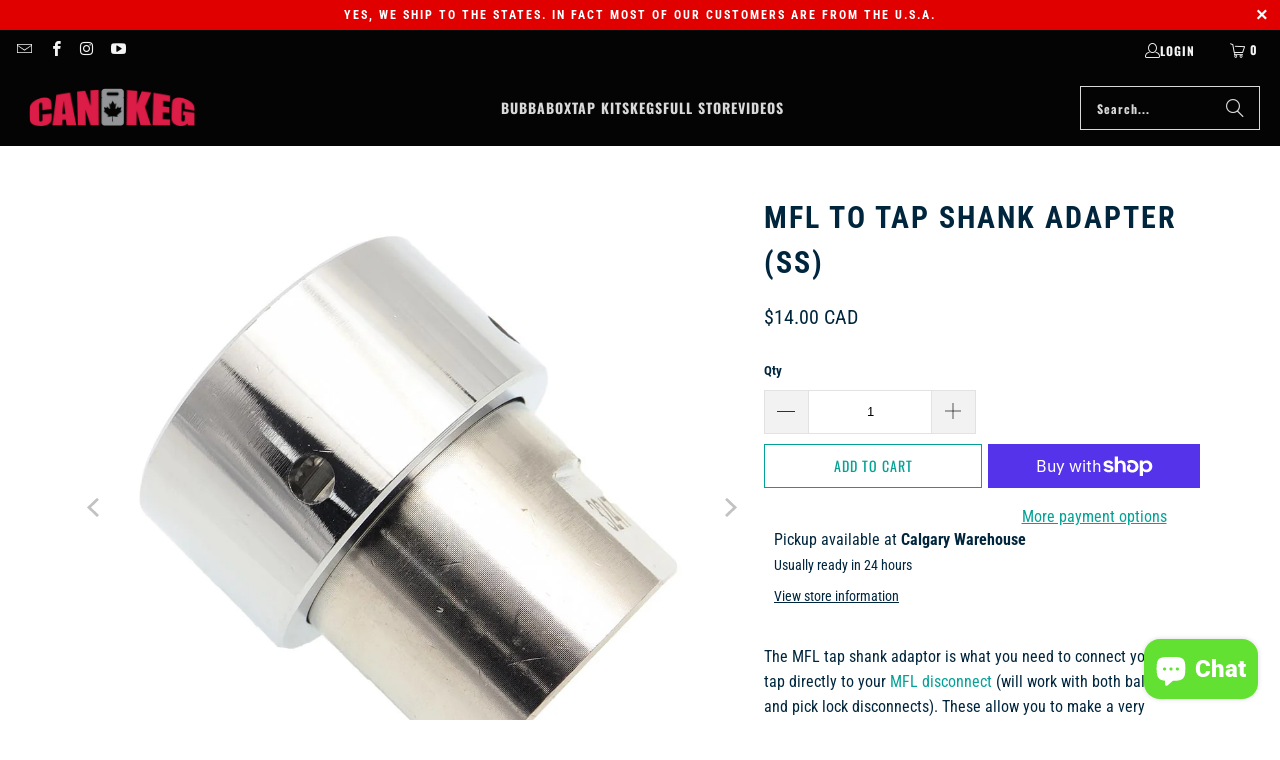

--- FILE ---
content_type: text/html; charset=utf-8
request_url: https://cankeg.com/products/mfl-to-tap-shank-adapter-ss
body_size: 32084
content:
<!DOCTYPE html>
<html class="no-js no-touch" lang="en">
  <head>
    <meta charset="utf-8">
    <meta http-equiv="cleartype" content="on">
    <meta name="robots" content="index,follow">

    <!-- Mobile Specific Metas -->
    <meta name="HandheldFriendly" content="True">
    <meta name="MobileOptimized" content="320">
    <meta name="viewport" content="width=device-width,initial-scale=1">
    <meta name="theme-color" content="#ffffff">

    
    <title>
      MFL to Tap Shank Adapter (SS) - CanKeg
    </title>

    
      <meta name="description" content="The MFL tap shank adaptor is what you need to connect your draft tap directly to your MFL disconnect (will work with both ball lock and pick lock disconnects). These allow you to make a very compact portable set up. It has a 5/8&quot; NPT thread to 1/4&quot; FFL"/>
    

    <link rel="preconnect" href="https://fonts.shopifycdn.com" />
    <link rel="preconnect" href="https://cdn.shopify.com" />
    <link rel="preconnect" href="https://cdn.shopifycloud.com" />

    <link rel="dns-prefetch" href="https://v.shopify.com" />
    <link rel="dns-prefetch" href="https://www.youtube.com" />
    <link rel="dns-prefetch" href="https://vimeo.com" />

    <link href="//cankeg.com/cdn/shop/t/54/assets/jquery.min.js?v=147293088974801289311732124700" as="script" rel="preload">

    <!-- Stylesheet for Fancybox library -->
    <link rel="stylesheet" href="//cankeg.com/cdn/shop/t/54/assets/fancybox.css?v=19278034316635137701732124700" type="text/css" media="all" defer>

    <!-- Stylesheets for Turbo -->
    <link href="//cankeg.com/cdn/shop/t/54/assets/styles.css?v=14727283840211697171754249827" rel="stylesheet" type="text/css" media="all" />

    <!-- Icons -->
    
      <link rel="shortcut icon" type="image/x-icon" href="//cankeg.com/cdn/shop/files/keg_fav_180x180.png?v=1613157684">
      <link rel="apple-touch-icon" href="//cankeg.com/cdn/shop/files/keg_fav_180x180.png?v=1613157684"/>
      <link rel="apple-touch-icon" sizes="57x57" href="//cankeg.com/cdn/shop/files/keg_fav_57x57.png?v=1613157684"/>
      <link rel="apple-touch-icon" sizes="60x60" href="//cankeg.com/cdn/shop/files/keg_fav_60x60.png?v=1613157684"/>
      <link rel="apple-touch-icon" sizes="72x72" href="//cankeg.com/cdn/shop/files/keg_fav_72x72.png?v=1613157684"/>
      <link rel="apple-touch-icon" sizes="76x76" href="//cankeg.com/cdn/shop/files/keg_fav_76x76.png?v=1613157684"/>
      <link rel="apple-touch-icon" sizes="114x114" href="//cankeg.com/cdn/shop/files/keg_fav_114x114.png?v=1613157684"/>
      <link rel="apple-touch-icon" sizes="180x180" href="//cankeg.com/cdn/shop/files/keg_fav_180x180.png?v=1613157684"/>
      <link rel="apple-touch-icon" sizes="228x228" href="//cankeg.com/cdn/shop/files/keg_fav_228x228.png?v=1613157684"/>
    
    <link rel="canonical" href="https://cankeg.com/products/mfl-to-tap-shank-adapter-ss"/>

    

    
      <script type="text/javascript" src="/services/javascripts/currencies.js" data-no-instant></script>
    

    
      <script src="//cankeg.com/cdn/shop/t/54/assets/currencies.js?v=1648699478663843391732124700" defer></script>
    

    
    <script>
      window.PXUTheme = window.PXUTheme || {};
      window.PXUTheme.version = '9.5.0';
      window.PXUTheme.name = 'Turbo';
    </script>
    


    
<template id="price-ui"><span class="price " data-price></span><span class="compare-at-price" data-compare-at-price></span><span class="unit-pricing" data-unit-pricing></span></template>
    <template id="price-ui-badge"><div class="price-ui-badge__sticker price-ui-badge__sticker--">
    <span class="price-ui-badge__sticker-text" data-badge></span>
  </div></template>
    
    <template id="price-ui__price"><span class="money" data-price></span></template>
    <template id="price-ui__price-range"><span class="price-min" data-price-min><span class="money" data-price></span></span> - <span class="price-max" data-price-max><span class="money" data-price></span></span></template>
    <template id="price-ui__unit-pricing"><span class="unit-quantity" data-unit-quantity></span> | <span class="unit-price" data-unit-price><span class="money" data-price></span></span> / <span class="unit-measurement" data-unit-measurement></span></template>
    <template id="price-ui-badge__percent-savings-range">Save up to <span data-price-percent></span>%</template>
    <template id="price-ui-badge__percent-savings">Save <span data-price-percent></span>%</template>
    <template id="price-ui-badge__price-savings-range">Save up to <span class="money" data-price></span></template>
    <template id="price-ui-badge__price-savings">Save <span class="money" data-price></span></template>
    <template id="price-ui-badge__on-sale">Sale</template>
    <template id="price-ui-badge__sold-out">Sold out</template>
    <template id="price-ui-badge__in-stock">In stock</template>
    


    <script>
      
window.PXUTheme = window.PXUTheme || {};


window.PXUTheme.theme_settings = {};
window.PXUTheme.currency = {};
window.PXUTheme.routes = window.PXUTheme.routes || {};


window.PXUTheme.theme_settings.display_tos_checkbox = true;
window.PXUTheme.theme_settings.go_to_checkout = true;
window.PXUTheme.theme_settings.cart_action = "ajax";
window.PXUTheme.theme_settings.cart_shipping_calculator = true;


window.PXUTheme.theme_settings.collection_swatches = false;
window.PXUTheme.theme_settings.collection_secondary_image = false;


window.PXUTheme.currency.show_multiple_currencies = false;
window.PXUTheme.currency.shop_currency = "USD";
window.PXUTheme.currency.default_currency = "CAD";
window.PXUTheme.currency.display_format = "money_with_currency_format";
window.PXUTheme.currency.money_format = "${{amount}} CAD";
window.PXUTheme.currency.money_format_no_currency = "${{amount}}";
window.PXUTheme.currency.money_format_currency = "${{amount}} CAD";
window.PXUTheme.currency.native_multi_currency = true;
window.PXUTheme.currency.iso_code = "CAD";
window.PXUTheme.currency.symbol = "$";


window.PXUTheme.theme_settings.display_inventory_left = false;
window.PXUTheme.theme_settings.inventory_threshold = 10;
window.PXUTheme.theme_settings.limit_quantity = false;


window.PXUTheme.theme_settings.menu_position = "inline";


window.PXUTheme.theme_settings.newsletter_popup = false;
window.PXUTheme.theme_settings.newsletter_popup_days = "14";
window.PXUTheme.theme_settings.newsletter_popup_mobile = false;
window.PXUTheme.theme_settings.newsletter_popup_seconds = 0;


window.PXUTheme.theme_settings.pagination_type = "basic_pagination";


window.PXUTheme.theme_settings.enable_shopify_collection_badges = false;
window.PXUTheme.theme_settings.quick_shop_thumbnail_position = null;
window.PXUTheme.theme_settings.product_form_style = "swatches";
window.PXUTheme.theme_settings.sale_banner_enabled = true;
window.PXUTheme.theme_settings.display_savings = false;
window.PXUTheme.theme_settings.display_sold_out_price = true;
window.PXUTheme.theme_settings.free_text = "Price TBD";
window.PXUTheme.theme_settings.video_looping = null;
window.PXUTheme.theme_settings.quick_shop_style = "popup";
window.PXUTheme.theme_settings.hover_enabled = false;


window.PXUTheme.routes.cart_url = "/cart";
window.PXUTheme.routes.cart_update_url = "/cart/update";
window.PXUTheme.routes.root_url = "/";
window.PXUTheme.routes.search_url = "/search";
window.PXUTheme.routes.all_products_collection_url = "/collections/all";
window.PXUTheme.routes.product_recommendations_url = "/recommendations/products";
window.PXUTheme.routes.predictive_search_url = "/search/suggest";


window.PXUTheme.theme_settings.image_loading_style = "fade-in";


window.PXUTheme.theme_settings.enable_autocomplete = true;


window.PXUTheme.theme_settings.page_dots_enabled = false;
window.PXUTheme.theme_settings.slideshow_arrow_size = "light";


window.PXUTheme.theme_settings.quick_shop_enabled = false;


window.PXUTheme.theme_settings.enable_back_to_top_button = false;


window.PXUTheme.translation = {};


window.PXUTheme.translation.agree_to_terms_warning = "You must agree with the terms and conditions to checkout.";
window.PXUTheme.translation.one_item_left = "item left";
window.PXUTheme.translation.items_left_text = "items left";
window.PXUTheme.translation.cart_savings_text = "Total Savings";
window.PXUTheme.translation.cart_discount_text = "Discount";
window.PXUTheme.translation.cart_subtotal_text = "Subtotal";
window.PXUTheme.translation.cart_remove_text = "Remove";
window.PXUTheme.translation.cart_free_text = "Free";


window.PXUTheme.translation.newsletter_success_text = "Thank you for joining our mailing list!";


window.PXUTheme.translation.notify_email = "Enter your email address...";
window.PXUTheme.translation.notify_email_value = "Translation missing: en.contact.fields.email";
window.PXUTheme.translation.notify_email_send = "Send";
window.PXUTheme.translation.notify_message_first = "Please notify me when ";
window.PXUTheme.translation.notify_message_last = " becomes available - ";
window.PXUTheme.translation.notify_success_text = "Thanks! We will notify you when this product becomes available!";


window.PXUTheme.translation.add_to_cart = "Add to Cart";
window.PXUTheme.translation.coming_soon_text = "Coming Soon";
window.PXUTheme.translation.sold_out_text = "Sold Out";
window.PXUTheme.translation.sale_text = "Sale";
window.PXUTheme.translation.savings_text = "You Save";
window.PXUTheme.translation.percent_off_text = "% off";
window.PXUTheme.translation.from_text = "from";
window.PXUTheme.translation.new_text = "New";
window.PXUTheme.translation.pre_order_text = "Pre-Order";
window.PXUTheme.translation.unavailable_text = "Unavailable";


window.PXUTheme.translation.all_results = "View all results";
window.PXUTheme.translation.no_results = "Sorry, no results!";


window.PXUTheme.media_queries = {};
window.PXUTheme.media_queries.small = window.matchMedia( "(max-width: 480px)" );
window.PXUTheme.media_queries.medium = window.matchMedia( "(max-width: 798px)" );
window.PXUTheme.media_queries.large = window.matchMedia( "(min-width: 799px)" );
window.PXUTheme.media_queries.larger = window.matchMedia( "(min-width: 960px)" );
window.PXUTheme.media_queries.xlarge = window.matchMedia( "(min-width: 1200px)" );
window.PXUTheme.media_queries.ie10 = window.matchMedia( "all and (-ms-high-contrast: none), (-ms-high-contrast: active)" );
window.PXUTheme.media_queries.tablet = window.matchMedia( "only screen and (min-width: 799px) and (max-width: 1024px)" );
window.PXUTheme.media_queries.mobile_and_tablet = window.matchMedia( "(max-width: 1024px)" );

    </script>

    

    
      <script src="//cankeg.com/cdn/shop/t/54/assets/instantclick.min.js?v=20092422000980684151732124700" data-no-instant defer></script>

      <script data-no-instant>
        window.addEventListener('DOMContentLoaded', function() {

          function inIframe() {
            try {
              return window.self !== window.top;
            } catch (e) {
              return true;
            }
          }

          if (!inIframe()){
            InstantClick.on('change', function() {

              $('head script[src*="shopify"]').each(function() {
                var script = document.createElement('script');
                script.type = 'text/javascript';
                script.src = $(this).attr('src');

                $('body').append(script);
              });

              $('body').removeClass('fancybox-active');
              $.fancybox.destroy();

              InstantClick.init();

            });
          }
        });
      </script>
    

    <script>
      
    </script>

    <!-- pxu-sections-js start DO NOT EDIT --><script src="//cankeg.com/cdn/shop/t/54/assets/pxu-sections.js?v=153371558705645473471733428172" defer></script><!-- DO NOT EDIT pxu-sections-js end-->
<script>window.performance && window.performance.mark && window.performance.mark('shopify.content_for_header.start');</script><meta name="google-site-verification" content="0mQuNeg15njbORuGWlTepZ6q3VbNi120uP8zdKszFLU">
<meta name="facebook-domain-verification" content="4o6yg5p5ic6e8gx45jhgefhu6px1ut">
<meta name="facebook-domain-verification" content="74ncsn7fhvyyuljr731ultsys0ng0e">
<meta id="shopify-digital-wallet" name="shopify-digital-wallet" content="/22845445/digital_wallets/dialog">
<meta name="shopify-checkout-api-token" content="b769a4a3506d254569fccf2803f36a44">
<meta id="in-context-paypal-metadata" data-shop-id="22845445" data-venmo-supported="false" data-environment="production" data-locale="en_US" data-paypal-v4="true" data-currency="CAD">
<link rel="alternate" type="application/json+oembed" href="https://cankeg.com/products/mfl-to-tap-shank-adapter-ss.oembed">
<script async="async" src="/checkouts/internal/preloads.js?locale=en-CA"></script>
<link rel="preconnect" href="https://shop.app" crossorigin="anonymous">
<script async="async" src="https://shop.app/checkouts/internal/preloads.js?locale=en-CA&shop_id=22845445" crossorigin="anonymous"></script>
<script id="apple-pay-shop-capabilities" type="application/json">{"shopId":22845445,"countryCode":"CA","currencyCode":"CAD","merchantCapabilities":["supports3DS"],"merchantId":"gid:\/\/shopify\/Shop\/22845445","merchantName":"CanKeg","requiredBillingContactFields":["postalAddress","email","phone"],"requiredShippingContactFields":["postalAddress","email","phone"],"shippingType":"shipping","supportedNetworks":["visa","masterCard","amex","discover","jcb"],"total":{"type":"pending","label":"CanKeg","amount":"1.00"},"shopifyPaymentsEnabled":true,"supportsSubscriptions":true}</script>
<script id="shopify-features" type="application/json">{"accessToken":"b769a4a3506d254569fccf2803f36a44","betas":["rich-media-storefront-analytics"],"domain":"cankeg.com","predictiveSearch":true,"shopId":22845445,"locale":"en"}</script>
<script>var Shopify = Shopify || {};
Shopify.shop = "cankeg.myshopify.com";
Shopify.locale = "en";
Shopify.currency = {"active":"CAD","rate":"1.37933"};
Shopify.country = "CA";
Shopify.theme = {"name":"2025 The New Direction","id":145155817685,"schema_name":"Turbo","schema_version":"9.5.0","theme_store_id":null,"role":"main"};
Shopify.theme.handle = "null";
Shopify.theme.style = {"id":null,"handle":null};
Shopify.cdnHost = "cankeg.com/cdn";
Shopify.routes = Shopify.routes || {};
Shopify.routes.root = "/";</script>
<script type="module">!function(o){(o.Shopify=o.Shopify||{}).modules=!0}(window);</script>
<script>!function(o){function n(){var o=[];function n(){o.push(Array.prototype.slice.apply(arguments))}return n.q=o,n}var t=o.Shopify=o.Shopify||{};t.loadFeatures=n(),t.autoloadFeatures=n()}(window);</script>
<script>
  window.ShopifyPay = window.ShopifyPay || {};
  window.ShopifyPay.apiHost = "shop.app\/pay";
  window.ShopifyPay.redirectState = null;
</script>
<script id="shop-js-analytics" type="application/json">{"pageType":"product"}</script>
<script defer="defer" async type="module" src="//cankeg.com/cdn/shopifycloud/shop-js/modules/v2/client.init-shop-cart-sync_BdyHc3Nr.en.esm.js"></script>
<script defer="defer" async type="module" src="//cankeg.com/cdn/shopifycloud/shop-js/modules/v2/chunk.common_Daul8nwZ.esm.js"></script>
<script type="module">
  await import("//cankeg.com/cdn/shopifycloud/shop-js/modules/v2/client.init-shop-cart-sync_BdyHc3Nr.en.esm.js");
await import("//cankeg.com/cdn/shopifycloud/shop-js/modules/v2/chunk.common_Daul8nwZ.esm.js");

  window.Shopify.SignInWithShop?.initShopCartSync?.({"fedCMEnabled":true,"windoidEnabled":true});

</script>
<script defer="defer" async type="module" src="//cankeg.com/cdn/shopifycloud/shop-js/modules/v2/client.payment-terms_MV4M3zvL.en.esm.js"></script>
<script defer="defer" async type="module" src="//cankeg.com/cdn/shopifycloud/shop-js/modules/v2/chunk.common_Daul8nwZ.esm.js"></script>
<script defer="defer" async type="module" src="//cankeg.com/cdn/shopifycloud/shop-js/modules/v2/chunk.modal_CQq8HTM6.esm.js"></script>
<script type="module">
  await import("//cankeg.com/cdn/shopifycloud/shop-js/modules/v2/client.payment-terms_MV4M3zvL.en.esm.js");
await import("//cankeg.com/cdn/shopifycloud/shop-js/modules/v2/chunk.common_Daul8nwZ.esm.js");
await import("//cankeg.com/cdn/shopifycloud/shop-js/modules/v2/chunk.modal_CQq8HTM6.esm.js");

  
</script>
<script>
  window.Shopify = window.Shopify || {};
  if (!window.Shopify.featureAssets) window.Shopify.featureAssets = {};
  window.Shopify.featureAssets['shop-js'] = {"shop-cart-sync":["modules/v2/client.shop-cart-sync_QYOiDySF.en.esm.js","modules/v2/chunk.common_Daul8nwZ.esm.js"],"init-fed-cm":["modules/v2/client.init-fed-cm_DchLp9rc.en.esm.js","modules/v2/chunk.common_Daul8nwZ.esm.js"],"shop-button":["modules/v2/client.shop-button_OV7bAJc5.en.esm.js","modules/v2/chunk.common_Daul8nwZ.esm.js"],"init-windoid":["modules/v2/client.init-windoid_DwxFKQ8e.en.esm.js","modules/v2/chunk.common_Daul8nwZ.esm.js"],"shop-cash-offers":["modules/v2/client.shop-cash-offers_DWtL6Bq3.en.esm.js","modules/v2/chunk.common_Daul8nwZ.esm.js","modules/v2/chunk.modal_CQq8HTM6.esm.js"],"shop-toast-manager":["modules/v2/client.shop-toast-manager_CX9r1SjA.en.esm.js","modules/v2/chunk.common_Daul8nwZ.esm.js"],"init-shop-email-lookup-coordinator":["modules/v2/client.init-shop-email-lookup-coordinator_UhKnw74l.en.esm.js","modules/v2/chunk.common_Daul8nwZ.esm.js"],"pay-button":["modules/v2/client.pay-button_DzxNnLDY.en.esm.js","modules/v2/chunk.common_Daul8nwZ.esm.js"],"avatar":["modules/v2/client.avatar_BTnouDA3.en.esm.js"],"init-shop-cart-sync":["modules/v2/client.init-shop-cart-sync_BdyHc3Nr.en.esm.js","modules/v2/chunk.common_Daul8nwZ.esm.js"],"shop-login-button":["modules/v2/client.shop-login-button_D8B466_1.en.esm.js","modules/v2/chunk.common_Daul8nwZ.esm.js","modules/v2/chunk.modal_CQq8HTM6.esm.js"],"init-customer-accounts-sign-up":["modules/v2/client.init-customer-accounts-sign-up_C8fpPm4i.en.esm.js","modules/v2/client.shop-login-button_D8B466_1.en.esm.js","modules/v2/chunk.common_Daul8nwZ.esm.js","modules/v2/chunk.modal_CQq8HTM6.esm.js"],"init-shop-for-new-customer-accounts":["modules/v2/client.init-shop-for-new-customer-accounts_CVTO0Ztu.en.esm.js","modules/v2/client.shop-login-button_D8B466_1.en.esm.js","modules/v2/chunk.common_Daul8nwZ.esm.js","modules/v2/chunk.modal_CQq8HTM6.esm.js"],"init-customer-accounts":["modules/v2/client.init-customer-accounts_dRgKMfrE.en.esm.js","modules/v2/client.shop-login-button_D8B466_1.en.esm.js","modules/v2/chunk.common_Daul8nwZ.esm.js","modules/v2/chunk.modal_CQq8HTM6.esm.js"],"shop-follow-button":["modules/v2/client.shop-follow-button_CkZpjEct.en.esm.js","modules/v2/chunk.common_Daul8nwZ.esm.js","modules/v2/chunk.modal_CQq8HTM6.esm.js"],"lead-capture":["modules/v2/client.lead-capture_BntHBhfp.en.esm.js","modules/v2/chunk.common_Daul8nwZ.esm.js","modules/v2/chunk.modal_CQq8HTM6.esm.js"],"checkout-modal":["modules/v2/client.checkout-modal_CfxcYbTm.en.esm.js","modules/v2/chunk.common_Daul8nwZ.esm.js","modules/v2/chunk.modal_CQq8HTM6.esm.js"],"shop-login":["modules/v2/client.shop-login_Da4GZ2H6.en.esm.js","modules/v2/chunk.common_Daul8nwZ.esm.js","modules/v2/chunk.modal_CQq8HTM6.esm.js"],"payment-terms":["modules/v2/client.payment-terms_MV4M3zvL.en.esm.js","modules/v2/chunk.common_Daul8nwZ.esm.js","modules/v2/chunk.modal_CQq8HTM6.esm.js"]};
</script>
<script>(function() {
  var isLoaded = false;
  function asyncLoad() {
    if (isLoaded) return;
    isLoaded = true;
    var urls = ["\/\/d1liekpayvooaz.cloudfront.net\/apps\/customizery\/customizery.js?shop=cankeg.myshopify.com","https:\/\/reorder-master.hulkapps.com\/reorderjs\/re-order.js?1655324128\u0026shop=cankeg.myshopify.com","https:\/\/cdn1.stamped.io\/files\/widget.min.js?shop=cankeg.myshopify.com","https:\/\/cdn-app.cart-bot.net\/public\/js\/append.js?shop=cankeg.myshopify.com"];
    for (var i = 0; i < urls.length; i++) {
      var s = document.createElement('script');
      s.type = 'text/javascript';
      s.async = true;
      s.src = urls[i];
      var x = document.getElementsByTagName('script')[0];
      x.parentNode.insertBefore(s, x);
    }
  };
  if(window.attachEvent) {
    window.attachEvent('onload', asyncLoad);
  } else {
    window.addEventListener('load', asyncLoad, false);
  }
})();</script>
<script id="__st">var __st={"a":22845445,"offset":-25200,"reqid":"f1ab012b-3e06-425c-b2b2-9c7a5be3a2ec-1769006915","pageurl":"cankeg.com\/products\/mfl-to-tap-shank-adapter-ss","u":"bbed0ac06c1b","p":"product","rtyp":"product","rid":4178264752218};</script>
<script>window.ShopifyPaypalV4VisibilityTracking = true;</script>
<script id="captcha-bootstrap">!function(){'use strict';const t='contact',e='account',n='new_comment',o=[[t,t],['blogs',n],['comments',n],[t,'customer']],c=[[e,'customer_login'],[e,'guest_login'],[e,'recover_customer_password'],[e,'create_customer']],r=t=>t.map((([t,e])=>`form[action*='/${t}']:not([data-nocaptcha='true']) input[name='form_type'][value='${e}']`)).join(','),a=t=>()=>t?[...document.querySelectorAll(t)].map((t=>t.form)):[];function s(){const t=[...o],e=r(t);return a(e)}const i='password',u='form_key',d=['recaptcha-v3-token','g-recaptcha-response','h-captcha-response',i],f=()=>{try{return window.sessionStorage}catch{return}},m='__shopify_v',_=t=>t.elements[u];function p(t,e,n=!1){try{const o=window.sessionStorage,c=JSON.parse(o.getItem(e)),{data:r}=function(t){const{data:e,action:n}=t;return t[m]||n?{data:e,action:n}:{data:t,action:n}}(c);for(const[e,n]of Object.entries(r))t.elements[e]&&(t.elements[e].value=n);n&&o.removeItem(e)}catch(o){console.error('form repopulation failed',{error:o})}}const l='form_type',E='cptcha';function T(t){t.dataset[E]=!0}const w=window,h=w.document,L='Shopify',v='ce_forms',y='captcha';let A=!1;((t,e)=>{const n=(g='f06e6c50-85a8-45c8-87d0-21a2b65856fe',I='https://cdn.shopify.com/shopifycloud/storefront-forms-hcaptcha/ce_storefront_forms_captcha_hcaptcha.v1.5.2.iife.js',D={infoText:'Protected by hCaptcha',privacyText:'Privacy',termsText:'Terms'},(t,e,n)=>{const o=w[L][v],c=o.bindForm;if(c)return c(t,g,e,D).then(n);var r;o.q.push([[t,g,e,D],n]),r=I,A||(h.body.append(Object.assign(h.createElement('script'),{id:'captcha-provider',async:!0,src:r})),A=!0)});var g,I,D;w[L]=w[L]||{},w[L][v]=w[L][v]||{},w[L][v].q=[],w[L][y]=w[L][y]||{},w[L][y].protect=function(t,e){n(t,void 0,e),T(t)},Object.freeze(w[L][y]),function(t,e,n,w,h,L){const[v,y,A,g]=function(t,e,n){const i=e?o:[],u=t?c:[],d=[...i,...u],f=r(d),m=r(i),_=r(d.filter((([t,e])=>n.includes(e))));return[a(f),a(m),a(_),s()]}(w,h,L),I=t=>{const e=t.target;return e instanceof HTMLFormElement?e:e&&e.form},D=t=>v().includes(t);t.addEventListener('submit',(t=>{const e=I(t);if(!e)return;const n=D(e)&&!e.dataset.hcaptchaBound&&!e.dataset.recaptchaBound,o=_(e),c=g().includes(e)&&(!o||!o.value);(n||c)&&t.preventDefault(),c&&!n&&(function(t){try{if(!f())return;!function(t){const e=f();if(!e)return;const n=_(t);if(!n)return;const o=n.value;o&&e.removeItem(o)}(t);const e=Array.from(Array(32),(()=>Math.random().toString(36)[2])).join('');!function(t,e){_(t)||t.append(Object.assign(document.createElement('input'),{type:'hidden',name:u})),t.elements[u].value=e}(t,e),function(t,e){const n=f();if(!n)return;const o=[...t.querySelectorAll(`input[type='${i}']`)].map((({name:t})=>t)),c=[...d,...o],r={};for(const[a,s]of new FormData(t).entries())c.includes(a)||(r[a]=s);n.setItem(e,JSON.stringify({[m]:1,action:t.action,data:r}))}(t,e)}catch(e){console.error('failed to persist form',e)}}(e),e.submit())}));const S=(t,e)=>{t&&!t.dataset[E]&&(n(t,e.some((e=>e===t))),T(t))};for(const o of['focusin','change'])t.addEventListener(o,(t=>{const e=I(t);D(e)&&S(e,y())}));const B=e.get('form_key'),M=e.get(l),P=B&&M;t.addEventListener('DOMContentLoaded',(()=>{const t=y();if(P)for(const e of t)e.elements[l].value===M&&p(e,B);[...new Set([...A(),...v().filter((t=>'true'===t.dataset.shopifyCaptcha))])].forEach((e=>S(e,t)))}))}(h,new URLSearchParams(w.location.search),n,t,e,['guest_login'])})(!0,!0)}();</script>
<script integrity="sha256-4kQ18oKyAcykRKYeNunJcIwy7WH5gtpwJnB7kiuLZ1E=" data-source-attribution="shopify.loadfeatures" defer="defer" src="//cankeg.com/cdn/shopifycloud/storefront/assets/storefront/load_feature-a0a9edcb.js" crossorigin="anonymous"></script>
<script crossorigin="anonymous" defer="defer" src="//cankeg.com/cdn/shopifycloud/storefront/assets/shopify_pay/storefront-65b4c6d7.js?v=20250812"></script>
<script data-source-attribution="shopify.dynamic_checkout.dynamic.init">var Shopify=Shopify||{};Shopify.PaymentButton=Shopify.PaymentButton||{isStorefrontPortableWallets:!0,init:function(){window.Shopify.PaymentButton.init=function(){};var t=document.createElement("script");t.src="https://cankeg.com/cdn/shopifycloud/portable-wallets/latest/portable-wallets.en.js",t.type="module",document.head.appendChild(t)}};
</script>
<script data-source-attribution="shopify.dynamic_checkout.buyer_consent">
  function portableWalletsHideBuyerConsent(e){var t=document.getElementById("shopify-buyer-consent"),n=document.getElementById("shopify-subscription-policy-button");t&&n&&(t.classList.add("hidden"),t.setAttribute("aria-hidden","true"),n.removeEventListener("click",e))}function portableWalletsShowBuyerConsent(e){var t=document.getElementById("shopify-buyer-consent"),n=document.getElementById("shopify-subscription-policy-button");t&&n&&(t.classList.remove("hidden"),t.removeAttribute("aria-hidden"),n.addEventListener("click",e))}window.Shopify?.PaymentButton&&(window.Shopify.PaymentButton.hideBuyerConsent=portableWalletsHideBuyerConsent,window.Shopify.PaymentButton.showBuyerConsent=portableWalletsShowBuyerConsent);
</script>
<script>
  function portableWalletsCleanup(e){e&&e.src&&console.error("Failed to load portable wallets script "+e.src);var t=document.querySelectorAll("shopify-accelerated-checkout .shopify-payment-button__skeleton, shopify-accelerated-checkout-cart .wallet-cart-button__skeleton"),e=document.getElementById("shopify-buyer-consent");for(let e=0;e<t.length;e++)t[e].remove();e&&e.remove()}function portableWalletsNotLoadedAsModule(e){e instanceof ErrorEvent&&"string"==typeof e.message&&e.message.includes("import.meta")&&"string"==typeof e.filename&&e.filename.includes("portable-wallets")&&(window.removeEventListener("error",portableWalletsNotLoadedAsModule),window.Shopify.PaymentButton.failedToLoad=e,"loading"===document.readyState?document.addEventListener("DOMContentLoaded",window.Shopify.PaymentButton.init):window.Shopify.PaymentButton.init())}window.addEventListener("error",portableWalletsNotLoadedAsModule);
</script>

<script type="module" src="https://cankeg.com/cdn/shopifycloud/portable-wallets/latest/portable-wallets.en.js" onError="portableWalletsCleanup(this)" crossorigin="anonymous"></script>
<script nomodule>
  document.addEventListener("DOMContentLoaded", portableWalletsCleanup);
</script>

<link id="shopify-accelerated-checkout-styles" rel="stylesheet" media="screen" href="https://cankeg.com/cdn/shopifycloud/portable-wallets/latest/accelerated-checkout-backwards-compat.css" crossorigin="anonymous">
<style id="shopify-accelerated-checkout-cart">
        #shopify-buyer-consent {
  margin-top: 1em;
  display: inline-block;
  width: 100%;
}

#shopify-buyer-consent.hidden {
  display: none;
}

#shopify-subscription-policy-button {
  background: none;
  border: none;
  padding: 0;
  text-decoration: underline;
  font-size: inherit;
  cursor: pointer;
}

#shopify-subscription-policy-button::before {
  box-shadow: none;
}

      </style>

<script>window.performance && window.performance.mark && window.performance.mark('shopify.content_for_header.end');</script>

    

<meta name="author" content="CanKeg">
<meta property="og:url" content="https://cankeg.com/products/mfl-to-tap-shank-adapter-ss">
<meta property="og:site_name" content="CanKeg">




  <meta property="og:type" content="product">
  <meta property="og:title" content="MFL to Tap Shank Adapter (SS)">
  
    
      <meta property="og:image" content="https://cankeg.com/cdn/shop/products/Adapter_-_SS_MFL_to_Shank_01_600x.jpg?v=1569870684">
      <meta property="og:image:secure_url" content="https://cankeg.com/cdn/shop/products/Adapter_-_SS_MFL_to_Shank_01_600x.jpg?v=1569870684">
      
      <meta property="og:image:width" content="1024">
      <meta property="og:image:height" content="1024">
    
      <meta property="og:image" content="https://cankeg.com/cdn/shop/products/Adapter_-_SS_MFL_to_Shank_02_600x.jpg?v=1569870684">
      <meta property="og:image:secure_url" content="https://cankeg.com/cdn/shop/products/Adapter_-_SS_MFL_to_Shank_02_600x.jpg?v=1569870684">
      
      <meta property="og:image:width" content="1024">
      <meta property="og:image:height" content="1024">
    
      <meta property="og:image" content="https://cankeg.com/cdn/shop/products/kl03247_-_stainless_mfl_tap_shank_adaptor_-_party_keg_-_mini_keg_-_portable_growler_setup_600x.png?v=1569870862">
      <meta property="og:image:secure_url" content="https://cankeg.com/cdn/shop/products/kl03247_-_stainless_mfl_tap_shank_adaptor_-_party_keg_-_mini_keg_-_portable_growler_setup_600x.png?v=1569870862">
      
      <meta property="og:image:width" content="500">
      <meta property="og:image:height" content="500">
    
  
  <meta property="product:price:amount" content="14.00">
  <meta property="product:price:currency" content="USD">



  <meta property="og:description" content="The MFL tap shank adaptor is what you need to connect your draft tap directly to your MFL disconnect (will work with both ball lock and pick lock disconnects). These allow you to make a very compact portable set up. It has a 5/8&quot; NPT thread to 1/4&quot; FFL">




<meta name="twitter:card" content="summary">

  <meta name="twitter:title" content="MFL to Tap Shank Adapter (SS)">
  <meta name="twitter:description" content="The MFL tap shank adaptor is what you need to connect your draft tap directly to your MFL disconnect (will work with both ball lock and pick lock disconnects). These allow you to make a very compact portable set up.
It has a 5/8&quot; NPT thread to 1/4&quot; FFL">
  <meta name="twitter:image" content="https://cankeg.com/cdn/shop/products/Adapter_-_SS_MFL_to_Shank_01_240x.jpg?v=1569870684">
  <meta name="twitter:image:width" content="240">
  <meta name="twitter:image:height" content="240">
  <meta name="twitter:image:alt" content="MFL to Tap Shank Adapter (SS)">



    
    
  <!-- pxu-sections-css start DO NOT EDIT --><link href="//cankeg.com/cdn/shop/t/54/assets/pxu-sections.css?v=44568255597275872581733428171" rel="stylesheet" type="text/css" media="all" /><!-- DO NOT EDIT pxu-sections-css end-->
<script src="https://cdn.shopify.com/extensions/e8878072-2f6b-4e89-8082-94b04320908d/inbox-1254/assets/inbox-chat-loader.js" type="text/javascript" defer="defer"></script>
<link href="https://monorail-edge.shopifysvc.com" rel="dns-prefetch">
<script>(function(){if ("sendBeacon" in navigator && "performance" in window) {try {var session_token_from_headers = performance.getEntriesByType('navigation')[0].serverTiming.find(x => x.name == '_s').description;} catch {var session_token_from_headers = undefined;}var session_cookie_matches = document.cookie.match(/_shopify_s=([^;]*)/);var session_token_from_cookie = session_cookie_matches && session_cookie_matches.length === 2 ? session_cookie_matches[1] : "";var session_token = session_token_from_headers || session_token_from_cookie || "";function handle_abandonment_event(e) {var entries = performance.getEntries().filter(function(entry) {return /monorail-edge.shopifysvc.com/.test(entry.name);});if (!window.abandonment_tracked && entries.length === 0) {window.abandonment_tracked = true;var currentMs = Date.now();var navigation_start = performance.timing.navigationStart;var payload = {shop_id: 22845445,url: window.location.href,navigation_start,duration: currentMs - navigation_start,session_token,page_type: "product"};window.navigator.sendBeacon("https://monorail-edge.shopifysvc.com/v1/produce", JSON.stringify({schema_id: "online_store_buyer_site_abandonment/1.1",payload: payload,metadata: {event_created_at_ms: currentMs,event_sent_at_ms: currentMs}}));}}window.addEventListener('pagehide', handle_abandonment_event);}}());</script>
<script id="web-pixels-manager-setup">(function e(e,d,r,n,o){if(void 0===o&&(o={}),!Boolean(null===(a=null===(i=window.Shopify)||void 0===i?void 0:i.analytics)||void 0===a?void 0:a.replayQueue)){var i,a;window.Shopify=window.Shopify||{};var t=window.Shopify;t.analytics=t.analytics||{};var s=t.analytics;s.replayQueue=[],s.publish=function(e,d,r){return s.replayQueue.push([e,d,r]),!0};try{self.performance.mark("wpm:start")}catch(e){}var l=function(){var e={modern:/Edge?\/(1{2}[4-9]|1[2-9]\d|[2-9]\d{2}|\d{4,})\.\d+(\.\d+|)|Firefox\/(1{2}[4-9]|1[2-9]\d|[2-9]\d{2}|\d{4,})\.\d+(\.\d+|)|Chrom(ium|e)\/(9{2}|\d{3,})\.\d+(\.\d+|)|(Maci|X1{2}).+ Version\/(15\.\d+|(1[6-9]|[2-9]\d|\d{3,})\.\d+)([,.]\d+|)( \(\w+\)|)( Mobile\/\w+|) Safari\/|Chrome.+OPR\/(9{2}|\d{3,})\.\d+\.\d+|(CPU[ +]OS|iPhone[ +]OS|CPU[ +]iPhone|CPU IPhone OS|CPU iPad OS)[ +]+(15[._]\d+|(1[6-9]|[2-9]\d|\d{3,})[._]\d+)([._]\d+|)|Android:?[ /-](13[3-9]|1[4-9]\d|[2-9]\d{2}|\d{4,})(\.\d+|)(\.\d+|)|Android.+Firefox\/(13[5-9]|1[4-9]\d|[2-9]\d{2}|\d{4,})\.\d+(\.\d+|)|Android.+Chrom(ium|e)\/(13[3-9]|1[4-9]\d|[2-9]\d{2}|\d{4,})\.\d+(\.\d+|)|SamsungBrowser\/([2-9]\d|\d{3,})\.\d+/,legacy:/Edge?\/(1[6-9]|[2-9]\d|\d{3,})\.\d+(\.\d+|)|Firefox\/(5[4-9]|[6-9]\d|\d{3,})\.\d+(\.\d+|)|Chrom(ium|e)\/(5[1-9]|[6-9]\d|\d{3,})\.\d+(\.\d+|)([\d.]+$|.*Safari\/(?![\d.]+ Edge\/[\d.]+$))|(Maci|X1{2}).+ Version\/(10\.\d+|(1[1-9]|[2-9]\d|\d{3,})\.\d+)([,.]\d+|)( \(\w+\)|)( Mobile\/\w+|) Safari\/|Chrome.+OPR\/(3[89]|[4-9]\d|\d{3,})\.\d+\.\d+|(CPU[ +]OS|iPhone[ +]OS|CPU[ +]iPhone|CPU IPhone OS|CPU iPad OS)[ +]+(10[._]\d+|(1[1-9]|[2-9]\d|\d{3,})[._]\d+)([._]\d+|)|Android:?[ /-](13[3-9]|1[4-9]\d|[2-9]\d{2}|\d{4,})(\.\d+|)(\.\d+|)|Mobile Safari.+OPR\/([89]\d|\d{3,})\.\d+\.\d+|Android.+Firefox\/(13[5-9]|1[4-9]\d|[2-9]\d{2}|\d{4,})\.\d+(\.\d+|)|Android.+Chrom(ium|e)\/(13[3-9]|1[4-9]\d|[2-9]\d{2}|\d{4,})\.\d+(\.\d+|)|Android.+(UC? ?Browser|UCWEB|U3)[ /]?(15\.([5-9]|\d{2,})|(1[6-9]|[2-9]\d|\d{3,})\.\d+)\.\d+|SamsungBrowser\/(5\.\d+|([6-9]|\d{2,})\.\d+)|Android.+MQ{2}Browser\/(14(\.(9|\d{2,})|)|(1[5-9]|[2-9]\d|\d{3,})(\.\d+|))(\.\d+|)|K[Aa][Ii]OS\/(3\.\d+|([4-9]|\d{2,})\.\d+)(\.\d+|)/},d=e.modern,r=e.legacy,n=navigator.userAgent;return n.match(d)?"modern":n.match(r)?"legacy":"unknown"}(),u="modern"===l?"modern":"legacy",c=(null!=n?n:{modern:"",legacy:""})[u],f=function(e){return[e.baseUrl,"/wpm","/b",e.hashVersion,"modern"===e.buildTarget?"m":"l",".js"].join("")}({baseUrl:d,hashVersion:r,buildTarget:u}),m=function(e){var d=e.version,r=e.bundleTarget,n=e.surface,o=e.pageUrl,i=e.monorailEndpoint;return{emit:function(e){var a=e.status,t=e.errorMsg,s=(new Date).getTime(),l=JSON.stringify({metadata:{event_sent_at_ms:s},events:[{schema_id:"web_pixels_manager_load/3.1",payload:{version:d,bundle_target:r,page_url:o,status:a,surface:n,error_msg:t},metadata:{event_created_at_ms:s}}]});if(!i)return console&&console.warn&&console.warn("[Web Pixels Manager] No Monorail endpoint provided, skipping logging."),!1;try{return self.navigator.sendBeacon.bind(self.navigator)(i,l)}catch(e){}var u=new XMLHttpRequest;try{return u.open("POST",i,!0),u.setRequestHeader("Content-Type","text/plain"),u.send(l),!0}catch(e){return console&&console.warn&&console.warn("[Web Pixels Manager] Got an unhandled error while logging to Monorail."),!1}}}}({version:r,bundleTarget:l,surface:e.surface,pageUrl:self.location.href,monorailEndpoint:e.monorailEndpoint});try{o.browserTarget=l,function(e){var d=e.src,r=e.async,n=void 0===r||r,o=e.onload,i=e.onerror,a=e.sri,t=e.scriptDataAttributes,s=void 0===t?{}:t,l=document.createElement("script"),u=document.querySelector("head"),c=document.querySelector("body");if(l.async=n,l.src=d,a&&(l.integrity=a,l.crossOrigin="anonymous"),s)for(var f in s)if(Object.prototype.hasOwnProperty.call(s,f))try{l.dataset[f]=s[f]}catch(e){}if(o&&l.addEventListener("load",o),i&&l.addEventListener("error",i),u)u.appendChild(l);else{if(!c)throw new Error("Did not find a head or body element to append the script");c.appendChild(l)}}({src:f,async:!0,onload:function(){if(!function(){var e,d;return Boolean(null===(d=null===(e=window.Shopify)||void 0===e?void 0:e.analytics)||void 0===d?void 0:d.initialized)}()){var d=window.webPixelsManager.init(e)||void 0;if(d){var r=window.Shopify.analytics;r.replayQueue.forEach((function(e){var r=e[0],n=e[1],o=e[2];d.publishCustomEvent(r,n,o)})),r.replayQueue=[],r.publish=d.publishCustomEvent,r.visitor=d.visitor,r.initialized=!0}}},onerror:function(){return m.emit({status:"failed",errorMsg:"".concat(f," has failed to load")})},sri:function(e){var d=/^sha384-[A-Za-z0-9+/=]+$/;return"string"==typeof e&&d.test(e)}(c)?c:"",scriptDataAttributes:o}),m.emit({status:"loading"})}catch(e){m.emit({status:"failed",errorMsg:(null==e?void 0:e.message)||"Unknown error"})}}})({shopId: 22845445,storefrontBaseUrl: "https://cankeg.com",extensionsBaseUrl: "https://extensions.shopifycdn.com/cdn/shopifycloud/web-pixels-manager",monorailEndpoint: "https://monorail-edge.shopifysvc.com/unstable/produce_batch",surface: "storefront-renderer",enabledBetaFlags: ["2dca8a86"],webPixelsConfigList: [{"id":"471761109","configuration":"{\"config\":\"{\\\"pixel_id\\\":\\\"AW-777284706\\\",\\\"target_country\\\":\\\"CA\\\",\\\"gtag_events\\\":[{\\\"type\\\":\\\"search\\\",\\\"action_label\\\":\\\"AW-777284706\\\/zK2vCLr2kJABEOLY0fIC\\\"},{\\\"type\\\":\\\"begin_checkout\\\",\\\"action_label\\\":\\\"AW-777284706\\\/ZyH9CLf2kJABEOLY0fIC\\\"},{\\\"type\\\":\\\"view_item\\\",\\\"action_label\\\":[\\\"AW-777284706\\\/H1aCCLH2kJABEOLY0fIC\\\",\\\"MC-8MB1KJ11YM\\\"]},{\\\"type\\\":\\\"purchase\\\",\\\"action_label\\\":[\\\"AW-777284706\\\/F-k4CK72kJABEOLY0fIC\\\",\\\"MC-8MB1KJ11YM\\\"]},{\\\"type\\\":\\\"page_view\\\",\\\"action_label\\\":[\\\"AW-777284706\\\/s_btCKv2kJABEOLY0fIC\\\",\\\"MC-8MB1KJ11YM\\\"]},{\\\"type\\\":\\\"add_payment_info\\\",\\\"action_label\\\":\\\"AW-777284706\\\/n1qSCL32kJABEOLY0fIC\\\"},{\\\"type\\\":\\\"add_to_cart\\\",\\\"action_label\\\":\\\"AW-777284706\\\/u0RhCLT2kJABEOLY0fIC\\\"}],\\\"enable_monitoring_mode\\\":false}\"}","eventPayloadVersion":"v1","runtimeContext":"OPEN","scriptVersion":"b2a88bafab3e21179ed38636efcd8a93","type":"APP","apiClientId":1780363,"privacyPurposes":[],"dataSharingAdjustments":{"protectedCustomerApprovalScopes":["read_customer_address","read_customer_email","read_customer_name","read_customer_personal_data","read_customer_phone"]}},{"id":"165970133","configuration":"{\"pixel_id\":\"1014326472072208\",\"pixel_type\":\"facebook_pixel\",\"metaapp_system_user_token\":\"-\"}","eventPayloadVersion":"v1","runtimeContext":"OPEN","scriptVersion":"ca16bc87fe92b6042fbaa3acc2fbdaa6","type":"APP","apiClientId":2329312,"privacyPurposes":["ANALYTICS","MARKETING","SALE_OF_DATA"],"dataSharingAdjustments":{"protectedCustomerApprovalScopes":["read_customer_address","read_customer_email","read_customer_name","read_customer_personal_data","read_customer_phone"]}},{"id":"shopify-app-pixel","configuration":"{}","eventPayloadVersion":"v1","runtimeContext":"STRICT","scriptVersion":"0450","apiClientId":"shopify-pixel","type":"APP","privacyPurposes":["ANALYTICS","MARKETING"]},{"id":"shopify-custom-pixel","eventPayloadVersion":"v1","runtimeContext":"LAX","scriptVersion":"0450","apiClientId":"shopify-pixel","type":"CUSTOM","privacyPurposes":["ANALYTICS","MARKETING"]}],isMerchantRequest: false,initData: {"shop":{"name":"CanKeg","paymentSettings":{"currencyCode":"USD"},"myshopifyDomain":"cankeg.myshopify.com","countryCode":"CA","storefrontUrl":"https:\/\/cankeg.com"},"customer":null,"cart":null,"checkout":null,"productVariants":[{"price":{"amount":14.0,"currencyCode":"CAD"},"product":{"title":"MFL to Tap Shank Adapter (SS)","vendor":"KegLand","id":"4178264752218","untranslatedTitle":"MFL to Tap Shank Adapter (SS)","url":"\/products\/mfl-to-tap-shank-adapter-ss","type":"Adapters"},"id":"30334455283802","image":{"src":"\/\/cankeg.com\/cdn\/shop\/products\/Adapter_-_SS_MFL_to_Shank_01.jpg?v=1569870684"},"sku":"KL03247","title":"Default Title","untranslatedTitle":"Default Title"}],"purchasingCompany":null},},"https://cankeg.com/cdn","fcfee988w5aeb613cpc8e4bc33m6693e112",{"modern":"","legacy":""},{"shopId":"22845445","storefrontBaseUrl":"https:\/\/cankeg.com","extensionBaseUrl":"https:\/\/extensions.shopifycdn.com\/cdn\/shopifycloud\/web-pixels-manager","surface":"storefront-renderer","enabledBetaFlags":"[\"2dca8a86\"]","isMerchantRequest":"false","hashVersion":"fcfee988w5aeb613cpc8e4bc33m6693e112","publish":"custom","events":"[[\"page_viewed\",{}],[\"product_viewed\",{\"productVariant\":{\"price\":{\"amount\":14.0,\"currencyCode\":\"CAD\"},\"product\":{\"title\":\"MFL to Tap Shank Adapter (SS)\",\"vendor\":\"KegLand\",\"id\":\"4178264752218\",\"untranslatedTitle\":\"MFL to Tap Shank Adapter (SS)\",\"url\":\"\/products\/mfl-to-tap-shank-adapter-ss\",\"type\":\"Adapters\"},\"id\":\"30334455283802\",\"image\":{\"src\":\"\/\/cankeg.com\/cdn\/shop\/products\/Adapter_-_SS_MFL_to_Shank_01.jpg?v=1569870684\"},\"sku\":\"KL03247\",\"title\":\"Default Title\",\"untranslatedTitle\":\"Default Title\"}}]]"});</script><script>
  window.ShopifyAnalytics = window.ShopifyAnalytics || {};
  window.ShopifyAnalytics.meta = window.ShopifyAnalytics.meta || {};
  window.ShopifyAnalytics.meta.currency = 'CAD';
  var meta = {"product":{"id":4178264752218,"gid":"gid:\/\/shopify\/Product\/4178264752218","vendor":"KegLand","type":"Adapters","handle":"mfl-to-tap-shank-adapter-ss","variants":[{"id":30334455283802,"price":1400,"name":"MFL to Tap Shank Adapter (SS)","public_title":null,"sku":"KL03247"}],"remote":false},"page":{"pageType":"product","resourceType":"product","resourceId":4178264752218,"requestId":"f1ab012b-3e06-425c-b2b2-9c7a5be3a2ec-1769006915"}};
  for (var attr in meta) {
    window.ShopifyAnalytics.meta[attr] = meta[attr];
  }
</script>
<script class="analytics">
  (function () {
    var customDocumentWrite = function(content) {
      var jquery = null;

      if (window.jQuery) {
        jquery = window.jQuery;
      } else if (window.Checkout && window.Checkout.$) {
        jquery = window.Checkout.$;
      }

      if (jquery) {
        jquery('body').append(content);
      }
    };

    var hasLoggedConversion = function(token) {
      if (token) {
        return document.cookie.indexOf('loggedConversion=' + token) !== -1;
      }
      return false;
    }

    var setCookieIfConversion = function(token) {
      if (token) {
        var twoMonthsFromNow = new Date(Date.now());
        twoMonthsFromNow.setMonth(twoMonthsFromNow.getMonth() + 2);

        document.cookie = 'loggedConversion=' + token + '; expires=' + twoMonthsFromNow;
      }
    }

    var trekkie = window.ShopifyAnalytics.lib = window.trekkie = window.trekkie || [];
    if (trekkie.integrations) {
      return;
    }
    trekkie.methods = [
      'identify',
      'page',
      'ready',
      'track',
      'trackForm',
      'trackLink'
    ];
    trekkie.factory = function(method) {
      return function() {
        var args = Array.prototype.slice.call(arguments);
        args.unshift(method);
        trekkie.push(args);
        return trekkie;
      };
    };
    for (var i = 0; i < trekkie.methods.length; i++) {
      var key = trekkie.methods[i];
      trekkie[key] = trekkie.factory(key);
    }
    trekkie.load = function(config) {
      trekkie.config = config || {};
      trekkie.config.initialDocumentCookie = document.cookie;
      var first = document.getElementsByTagName('script')[0];
      var script = document.createElement('script');
      script.type = 'text/javascript';
      script.onerror = function(e) {
        var scriptFallback = document.createElement('script');
        scriptFallback.type = 'text/javascript';
        scriptFallback.onerror = function(error) {
                var Monorail = {
      produce: function produce(monorailDomain, schemaId, payload) {
        var currentMs = new Date().getTime();
        var event = {
          schema_id: schemaId,
          payload: payload,
          metadata: {
            event_created_at_ms: currentMs,
            event_sent_at_ms: currentMs
          }
        };
        return Monorail.sendRequest("https://" + monorailDomain + "/v1/produce", JSON.stringify(event));
      },
      sendRequest: function sendRequest(endpointUrl, payload) {
        // Try the sendBeacon API
        if (window && window.navigator && typeof window.navigator.sendBeacon === 'function' && typeof window.Blob === 'function' && !Monorail.isIos12()) {
          var blobData = new window.Blob([payload], {
            type: 'text/plain'
          });

          if (window.navigator.sendBeacon(endpointUrl, blobData)) {
            return true;
          } // sendBeacon was not successful

        } // XHR beacon

        var xhr = new XMLHttpRequest();

        try {
          xhr.open('POST', endpointUrl);
          xhr.setRequestHeader('Content-Type', 'text/plain');
          xhr.send(payload);
        } catch (e) {
          console.log(e);
        }

        return false;
      },
      isIos12: function isIos12() {
        return window.navigator.userAgent.lastIndexOf('iPhone; CPU iPhone OS 12_') !== -1 || window.navigator.userAgent.lastIndexOf('iPad; CPU OS 12_') !== -1;
      }
    };
    Monorail.produce('monorail-edge.shopifysvc.com',
      'trekkie_storefront_load_errors/1.1',
      {shop_id: 22845445,
      theme_id: 145155817685,
      app_name: "storefront",
      context_url: window.location.href,
      source_url: "//cankeg.com/cdn/s/trekkie.storefront.cd680fe47e6c39ca5d5df5f0a32d569bc48c0f27.min.js"});

        };
        scriptFallback.async = true;
        scriptFallback.src = '//cankeg.com/cdn/s/trekkie.storefront.cd680fe47e6c39ca5d5df5f0a32d569bc48c0f27.min.js';
        first.parentNode.insertBefore(scriptFallback, first);
      };
      script.async = true;
      script.src = '//cankeg.com/cdn/s/trekkie.storefront.cd680fe47e6c39ca5d5df5f0a32d569bc48c0f27.min.js';
      first.parentNode.insertBefore(script, first);
    };
    trekkie.load(
      {"Trekkie":{"appName":"storefront","development":false,"defaultAttributes":{"shopId":22845445,"isMerchantRequest":null,"themeId":145155817685,"themeCityHash":"13589999036809368692","contentLanguage":"en","currency":"CAD","eventMetadataId":"195a0480-c09a-4616-b4d6-74d977e1c732"},"isServerSideCookieWritingEnabled":true,"monorailRegion":"shop_domain","enabledBetaFlags":["65f19447"]},"Session Attribution":{},"S2S":{"facebookCapiEnabled":true,"source":"trekkie-storefront-renderer","apiClientId":580111}}
    );

    var loaded = false;
    trekkie.ready(function() {
      if (loaded) return;
      loaded = true;

      window.ShopifyAnalytics.lib = window.trekkie;

      var originalDocumentWrite = document.write;
      document.write = customDocumentWrite;
      try { window.ShopifyAnalytics.merchantGoogleAnalytics.call(this); } catch(error) {};
      document.write = originalDocumentWrite;

      window.ShopifyAnalytics.lib.page(null,{"pageType":"product","resourceType":"product","resourceId":4178264752218,"requestId":"f1ab012b-3e06-425c-b2b2-9c7a5be3a2ec-1769006915","shopifyEmitted":true});

      var match = window.location.pathname.match(/checkouts\/(.+)\/(thank_you|post_purchase)/)
      var token = match? match[1]: undefined;
      if (!hasLoggedConversion(token)) {
        setCookieIfConversion(token);
        window.ShopifyAnalytics.lib.track("Viewed Product",{"currency":"CAD","variantId":30334455283802,"productId":4178264752218,"productGid":"gid:\/\/shopify\/Product\/4178264752218","name":"MFL to Tap Shank Adapter (SS)","price":"14.00","sku":"KL03247","brand":"KegLand","variant":null,"category":"Adapters","nonInteraction":true,"remote":false},undefined,undefined,{"shopifyEmitted":true});
      window.ShopifyAnalytics.lib.track("monorail:\/\/trekkie_storefront_viewed_product\/1.1",{"currency":"CAD","variantId":30334455283802,"productId":4178264752218,"productGid":"gid:\/\/shopify\/Product\/4178264752218","name":"MFL to Tap Shank Adapter (SS)","price":"14.00","sku":"KL03247","brand":"KegLand","variant":null,"category":"Adapters","nonInteraction":true,"remote":false,"referer":"https:\/\/cankeg.com\/products\/mfl-to-tap-shank-adapter-ss"});
      }
    });


        var eventsListenerScript = document.createElement('script');
        eventsListenerScript.async = true;
        eventsListenerScript.src = "//cankeg.com/cdn/shopifycloud/storefront/assets/shop_events_listener-3da45d37.js";
        document.getElementsByTagName('head')[0].appendChild(eventsListenerScript);

})();</script>
  <script>
  if (!window.ga || (window.ga && typeof window.ga !== 'function')) {
    window.ga = function ga() {
      (window.ga.q = window.ga.q || []).push(arguments);
      if (window.Shopify && window.Shopify.analytics && typeof window.Shopify.analytics.publish === 'function') {
        window.Shopify.analytics.publish("ga_stub_called", {}, {sendTo: "google_osp_migration"});
      }
      console.error("Shopify's Google Analytics stub called with:", Array.from(arguments), "\nSee https://help.shopify.com/manual/promoting-marketing/pixels/pixel-migration#google for more information.");
    };
    if (window.Shopify && window.Shopify.analytics && typeof window.Shopify.analytics.publish === 'function') {
      window.Shopify.analytics.publish("ga_stub_initialized", {}, {sendTo: "google_osp_migration"});
    }
  }
</script>
<script
  defer
  src="https://cankeg.com/cdn/shopifycloud/perf-kit/shopify-perf-kit-3.0.4.min.js"
  data-application="storefront-renderer"
  data-shop-id="22845445"
  data-render-region="gcp-us-central1"
  data-page-type="product"
  data-theme-instance-id="145155817685"
  data-theme-name="Turbo"
  data-theme-version="9.5.0"
  data-monorail-region="shop_domain"
  data-resource-timing-sampling-rate="10"
  data-shs="true"
  data-shs-beacon="true"
  data-shs-export-with-fetch="true"
  data-shs-logs-sample-rate="1"
  data-shs-beacon-endpoint="https://cankeg.com/api/collect"
></script>
</head>

  

  <noscript>
    <style>
      .product_section .product_form,
      .product_gallery {
        opacity: 1;
      }

      .multi_select,
      form .select {
        display: block !important;
      }

      .image-element__wrap {
        display: none;
      }
    </style>
  </noscript>

  <body class="product"
        data-money-format="${{amount}} CAD"
        data-shop-currency="USD"
        data-shop-url="https://cankeg.com">

  <script>
    document.documentElement.className=document.documentElement.className.replace(/\bno-js\b/,'js');
    if(window.Shopify&&window.Shopify.designMode)document.documentElement.className+=' in-theme-editor';
    if(('ontouchstart' in window)||window.DocumentTouch&&document instanceof DocumentTouch)document.documentElement.className=document.documentElement.className.replace(/\bno-touch\b/,'has-touch');
  </script>

    
    <svg
      class="icon-star-reference"
      aria-hidden="true"
      focusable="false"
      role="presentation"
      xmlns="http://www.w3.org/2000/svg" width="20" height="20" viewBox="3 3 17 17" fill="none"
    >
      <symbol id="icon-star">
        <rect class="icon-star-background" width="20" height="20" fill="currentColor"/>
        <path d="M10 3L12.163 7.60778L17 8.35121L13.5 11.9359L14.326 17L10 14.6078L5.674 17L6.5 11.9359L3 8.35121L7.837 7.60778L10 3Z" stroke="currentColor" stroke-width="2" stroke-linecap="round" stroke-linejoin="round" fill="none"/>
      </symbol>
      <clipPath id="icon-star-clip">
        <path d="M10 3L12.163 7.60778L17 8.35121L13.5 11.9359L14.326 17L10 14.6078L5.674 17L6.5 11.9359L3 8.35121L7.837 7.60778L10 3Z" stroke="currentColor" stroke-width="2" stroke-linecap="round" stroke-linejoin="round"/>
      </clipPath>
    </svg>
    


    <!-- BEGIN sections: header-group -->
<div id="shopify-section-sections--18456600150229__header" class="shopify-section shopify-section-group-header-group shopify-section--header"><script
  type="application/json"
  data-section-type="header"
  data-section-id="sections--18456600150229__header"
>
</script>



<script type="application/ld+json">
  {
    "@context": "http://schema.org",
    "@type": "Organization",
    "name": "CanKeg",
    
      
      "logo": "https://cankeg.com/cdn/shop/files/CANKEG-LOGO-SEPT-2019-trans_777x.png?v=1630535583",
    
    "sameAs": [
      "",
      "",
      "",
      "",
      "https://www.facebook.com/CanKeg",
      "",
      "",
      "https://www.instagram.com/cankeg/",
      "",
      "",
      "",
      "",
      "",
      "",
      "",
      "",
      "",
      "",
      "",
      "",
      "",
      "",
      "",
      "",
      "https://www.youtube.com/channel/UCeT5wdz-_6HrL_a7c2rmUuw/featured"
    ],
    "url": "https://cankeg.com"
  }
</script>




<header id="header" class="mobile_nav-fixed--true">
  
    <div class="promo-banner">
      <div class="promo-banner__content">
        <p>Yes, we ship to the States. In fact most of our customers are from the u.s.a.</p>
      </div>
      <div class="promo-banner__close"></div>
    </div>
  

  <div class="top-bar">
    <details data-mobile-menu>
      <summary class="mobile_nav dropdown_link" data-mobile-menu-trigger>
        <div data-mobile-menu-icon>
          <span></span>
          <span></span>
          <span></span>
          <span></span>
        </div>

        <span class="mobile-menu-title">Menu</span>
      </summary>
      <div class="mobile-menu-container dropdown" data-nav>
        <ul class="menu" id="mobile_menu">
          
  <template data-nav-parent-template>
    <li class="sublink">
      <a href="#" data-no-instant class="parent-link--true"><div class="mobile-menu-item-title" data-nav-title></div><span class="right icon-down-arrow"></span></a>
      <ul class="mobile-mega-menu" data-meganav-target-container>
      </ul>
    </li>
  </template>
  
    
      <li data-mobile-dropdown-rel="bubbabox" data-meganav-mobile-target="bubbabox">
        
          <a data-nav-title data-no-instant href="/pages/bubbabox-builder" class="parent-link--true">
            BubbaBox
          </a>
        
      </li>
    
  
    
      <li data-mobile-dropdown-rel="tap-kits" data-meganav-mobile-target="tap-kits">
        
          <a data-nav-title data-no-instant href="/pages/tap-kits" class="parent-link--true">
            Tap Kits
          </a>
        
      </li>
    
  
    
      <li data-mobile-dropdown-rel="kegs" data-meganav-mobile-target="kegs">
        
          <a data-nav-title data-no-instant href="/pages/kegs" class="parent-link--true">
            Kegs
          </a>
        
      </li>
    
  
    
      <li data-mobile-dropdown-rel="full-store" data-meganav-mobile-target="full-store">
        
          <a data-nav-title data-no-instant href="/collections/all" class="parent-link--true">
            Full Store
          </a>
        
      </li>
    
  
    
      <li data-mobile-dropdown-rel="videos" data-meganav-mobile-target="videos">
        
          <a data-nav-title data-no-instant href="https://www.youtube.com/channel/UCeT5wdz-_6HrL_a7c2rmUuw?view_as=subscriber" class="parent-link--true">
            Videos
          </a>
        
      </li>
    
  


          
  <template data-nav-parent-template>
    <li class="sublink">
      <a href="#" data-no-instant class="parent-link--true"><div class="mobile-menu-item-title" data-nav-title></div><span class="right icon-down-arrow"></span></a>
      <ul class="mobile-mega-menu" data-meganav-target-container>
      </ul>
    </li>
  </template>
  


          
  



          

          
            
              <li data-no-instant>
                <a href="/account/login" id="customer_login_link">Login</a>
              </li>
            
          

          
        </ul>
      </div>
    </details>

    <a href="/" title="CanKeg" class="mobile_logo logo">
      
        <img
          src="//cankeg.com/cdn/shop/files/CANKEG-LOGO-SEPT-2019-trans_410x.png?v=1630535583"
          alt="CanKeg"
          style="object-fit: cover; object-position: 50.0% 50.0%;"
        >
      
    </a>

    <div class="top-bar--right">
      
        <a href="/search" class="icon-search dropdown_link" title="Search" data-dropdown-rel="search"></a>
      

      
        <div class="cart-container">
          <a href="/cart" class="icon-cart mini_cart dropdown_link" title="Cart" data-no-instant> <span class="cart_count">0</span></a>
        </div>
      
    </div>
  </div>
</header>





<header
  class="
    
    search-enabled--true
  "
  data-desktop-header
  data-header-feature-image="true"
>
  <div
    class="
      header
      header-fixed--true
      header-background--solid
    "
      data-header-is-absolute=""
  >
    
      <div class="promo-banner">
        <div class="promo-banner__content">
          <p>Yes, we ship to the States. In fact most of our customers are from the u.s.a.</p>
        </div>
        <div class="promo-banner__close"></div>
      </div>
    

    <div class="top-bar">
      
        <ul class="social_icons">
  

  

  

   

  
    <li><a href="mailto:info@cankeg.com" title="Email CanKeg" class="icon-email"></a></li>
  

  
    <li><a href="https://www.facebook.com/CanKeg" title="CanKeg on Facebook" rel="me" target="_blank" class="icon-facebook"></a></li>
  

  

  

  
    <li><a href="https://www.instagram.com/cankeg/" title="CanKeg on Instagram" rel="me" target="_blank" class="icon-instagram"></a></li>
  

  

  

  

  

  

  

  

  

  

  

  

  

  

  

  

  

  
    <li><a href="https://www.youtube.com/channel/UCeT5wdz-_6HrL_a7c2rmUuw/featured" title="CanKeg on YouTube" rel="me" target="_blank" class="icon-youtube"></a></li>
  
</ul>

      

      <ul class="top-bar__menu menu">
        

        
      </ul>

      <div class="top-bar--right-menu">
        <ul class="top-bar__menu">
          

          
            <li>
              <a
                href="/account"
                class="
                  top-bar__login-link
                  icon-user
                "
                title="My Account "
              >
                Login
              </a>
            </li>
          
        </ul>

        
          <div class="cart-container">
            <a href="/cart" class="icon-cart mini_cart dropdown_link" data-no-instant>
              <span class="cart_count">0</span>
            </a>

            
              <div class="tos_warning cart_content animated fadeIn">
                <div class="js-empty-cart__message ">
                  <p class="empty_cart">Your Cart is Empty</p>
                </div>

                <form action="/cart"
                      method="post"
                      class="hidden"
                      data-total-discount="0"
                      data-money-format="${{amount}}"
                      data-shop-currency="USD"
                      data-shop-name="CanKeg"
                      data-cart-form="mini-cart">
                  <a class="cart_content__continue-shopping secondary_button">
                    Continue Shopping
                  </a>

                  <ul class="cart_items js-cart_items">
                  </ul>

                  <ul>
                    <li class="cart_discounts js-cart_discounts sale">
                      
                    </li>

                    <li class="cart_subtotal js-cart_subtotal">
                      <span class="right">
                        <span class="money">
                          


  $0.00 CAD


                        </span>
                      </span>

                      <span>Subtotal</span>
                    </li>

                    <li class="cart_savings sale js-cart_savings">
                      
                    </li>

                    <li><p class="cart-message meta">Taxes and <a href="/policies/shipping-policy">shipping</a> calculated at checkout
</p>
                    </li>

                    <li>
                      
                        <textarea id="note" name="note" rows="2" placeholder="Order Notes" data-cart-note></textarea>
                      

                      
                        <p class="tos">
                          <input type="checkbox" class="tos_agree" id="sliding_agree" required />

                          <label class="tos_label">
                            I Agree with the Terms & Conditions
                          </label>

                          
                        </p>
                      

                      
                        <div class="cart_text">
                          <p>Please add a note indicating deadlines, such as events or gifts.</p>
                        </div>
                      

                      
                        <button type="submit" name="checkout" class="global-button global-button--primary add_to_cart" data-minicart-checkout-button><span class="icon-lock"></span>Checkout</button>
                      
                    </li>
                  </ul>
                </form>
              </div>
            
          </div>
        
      </div>
    </div>

    <div class="main-nav__wrapper">
      <div class="main-nav menu-position--inline logo-alignment--left logo-position--left search-enabled--true" >
        

        
        

        

        

        

        
          
            
          <div class="header__logo logo--image">
            <a href="/" title="CanKeg">
              

              
                <img
                  src="//cankeg.com/cdn/shop/files/CANKEG-LOGO-SEPT-2019-trans_410x.png?v=1630535583"
                  class="primary_logo lazyload"
                  alt="CanKeg"
                  style="object-fit: cover; object-position: 50.0% 50.0%;"
                >
              
            </a>
          </div>
        

            <div class="nav nav--combined center">
              
          

<nav
  class="nav-desktop "
  data-nav
  data-nav-desktop
  aria-label="Translation missing: en.navigation.header.main_nav"
>
  <template data-nav-parent-template>
    <li
      class="
        nav-desktop__tier-1-item
        nav-desktop__tier-1-item--widemenu-parent
      "
      data-nav-desktop-parent
    >
      <details data-nav-desktop-details>
        <summary
          data-href
          class="
            nav-desktop__tier-1-link
            nav-desktop__tier-1-link--parent
          "
          data-nav-desktop-link
          aria-expanded="false"
          
          aria-controls="nav-tier-2-"
          role="button"
        >
          <span data-nav-title></span>
          <span class="icon-down-arrow"></span>
        </summary>
        <div
          class="
            nav-desktop__tier-2
            nav-desktop__tier-2--full-width-menu
          "
          tabindex="-1"
          data-nav-desktop-tier-2
          data-nav-desktop-submenu
          data-nav-desktop-full-width-menu
          data-meganav-target-container
          >
      </details>
    </li>
  </template>
  <ul
    class="nav-desktop__tier-1"
    data-nav-desktop-tier-1
  >
    
      
      

      <li
        class="
          nav-desktop__tier-1-item
          
        "
        
        data-meganav-desktop-target="bubbabox"
      >
        
          <a href="/pages/bubbabox-builder"
        
          class="
            nav-desktop__tier-1-link
            
            
          "
          data-nav-desktop-link
          
        >
          <span data-nav-title>BubbaBox</span>
          
        
          </a>
        

        
      </li>
    
      
      

      <li
        class="
          nav-desktop__tier-1-item
          
        "
        
        data-meganav-desktop-target="tap-kits"
      >
        
          <a href="/pages/tap-kits"
        
          class="
            nav-desktop__tier-1-link
            
            
          "
          data-nav-desktop-link
          
        >
          <span data-nav-title>Tap Kits</span>
          
        
          </a>
        

        
      </li>
    
      
      

      <li
        class="
          nav-desktop__tier-1-item
          
        "
        
        data-meganav-desktop-target="kegs"
      >
        
          <a href="/pages/kegs"
        
          class="
            nav-desktop__tier-1-link
            
            
          "
          data-nav-desktop-link
          
        >
          <span data-nav-title>Kegs</span>
          
        
          </a>
        

        
      </li>
    
      
      

      <li
        class="
          nav-desktop__tier-1-item
          
        "
        
        data-meganav-desktop-target="full-store"
      >
        
          <a href="/collections/all"
        
          class="
            nav-desktop__tier-1-link
            
            
          "
          data-nav-desktop-link
          
        >
          <span data-nav-title>Full Store</span>
          
        
          </a>
        

        
      </li>
    
      
      

      <li
        class="
          nav-desktop__tier-1-item
          
        "
        
        data-meganav-desktop-target="videos"
      >
        
          <a href="https://www.youtube.com/channel/UCeT5wdz-_6HrL_a7c2rmUuw?view_as=subscriber"
        
          class="
            nav-desktop__tier-1-link
            
            
          "
          data-nav-desktop-link
          
        >
          <span data-nav-title>Videos</span>
          
        
          </a>
        

        
      </li>
    
  </ul>
</nav>

        
              
          

<nav
  class="nav-desktop "
  data-nav
  data-nav-desktop
  aria-label="Translation missing: en.navigation.header.main_nav"
>
  <template data-nav-parent-template>
    <li
      class="
        nav-desktop__tier-1-item
        nav-desktop__tier-1-item--widemenu-parent
      "
      data-nav-desktop-parent
    >
      <details data-nav-desktop-details>
        <summary
          data-href
          class="
            nav-desktop__tier-1-link
            nav-desktop__tier-1-link--parent
          "
          data-nav-desktop-link
          aria-expanded="false"
          
          aria-controls="nav-tier-2-"
          role="button"
        >
          <span data-nav-title></span>
          <span class="icon-down-arrow"></span>
        </summary>
        <div
          class="
            nav-desktop__tier-2
            nav-desktop__tier-2--full-width-menu
          "
          tabindex="-1"
          data-nav-desktop-tier-2
          data-nav-desktop-submenu
          data-nav-desktop-full-width-menu
          data-meganav-target-container
          >
      </details>
    </li>
  </template>
  <ul
    class="nav-desktop__tier-1"
    data-nav-desktop-tier-1
  >
    
  </ul>
</nav>

        
            </div>

            
          
            <div class="search-container">
              



<div class="search-form-container">
  <form
    class="
      search-form
      search-form--header
    "
    action="/search"
    data-autocomplete-true
  >
    <div class="search-form__input-wrapper">
      <input
        class="search-form__input"
        type="text"
        name="q"
        placeholder="Search..."
        aria-label="Search..."
        value=""
        autocorrect="off"
        autocomplete="off"
        autocapitalize="off"
        spellcheck="false"
        data-search-input
      >

      

      <button
        class="
          search-form__submit-button
          global-button
        "
        type="submit"
        aria-label="Search"
      >
        <span class="icon-search"></span>
      </button>
    </div>

    
      <div
        class="predictive-search"
        data-predictive-search
        data-loading="false"
      >

<svg
  class="loading-icon predictive-search__loading-state-spinner"
  width="24"
  height="24"
  viewBox="0 0 24 24"
  xmlns="http://www.w3.org/2000/svg"
  
>
  <path d="M12,1A11,11,0,1,0,23,12,11,11,0,0,0,12,1Zm0,19a8,8,0,1,1,8-8A8,8,0,0,1,12,20Z"/>
  <path d="M10.14,1.16a11,11,0,0,0-9,8.92A1.59,1.59,0,0,0,2.46,12,1.52,1.52,0,0,0,4.11,10.7a8,8,0,0,1,6.66-6.61A1.42,1.42,0,0,0,12,2.69h0A1.57,1.57,0,0,0,10.14,1.16Z"/>
</svg>
<div class="predictive-search__results" data-predictive-search-results></div>
      </div>
    
  </form>

  
</div>


              <div class="search-link">
                <a
                  class="
                    icon-search
                    dropdown_link
                  "
                  href="/search"
                  title="Search"
                  data-dropdown-rel="search"
                >
                </a>
              </div>
            </div>
          
        
          
        
      </div>
    </div>
  </div>
</header>


<script>
  (() => {
    const header = document.querySelector('[data-header-feature-image="true"]');
    if (header) {
      header.classList.add('feature_image');
    }

    const headerContent = document.querySelector('[data-header-is-absolute="true"]');
    if (header) {
      header.classList.add('is-absolute');
    }
  })();
</script>

<style>
  div.header__logo,
  div.header__logo img,
  div.header__logo span,
  .sticky_nav .menu-position--block .header__logo {
    max-width: 205px;
  }
</style>

</div><div id="shopify-section-sections--18456600150229__mega_menu_1" class="shopify-section shopify-section-group-header-group shopify-section--mega-menu">
<script
  type="application/json"
  data-section-type="mega-menu-1"
  data-section-id="sections--18456600150229__mega_menu_1"
>
</script>


  <details>
    <summary
      class="
        nav-desktop__tier-1-link
        nav-desktop__tier-1-link--parent
      "
    >
      <span>Shop All</span>
      <span class="icon-down-arrow"></span>
    </summary>
    <div
      class="
        mega-menu
        menu
        dropdown_content
      "
      data-meganav-desktop
      data-meganav-handle="shop-all"
    >
      
        <div class="dropdown_column" >
          
            
            
              <div class="mega-menu__richtext">
                <p>Mini Kegs</p>
              </div>
            

            
            
              <div class="mega-menu__image-caption-link">
                <a href="/pages/kegs">
                  
                    














  <div
    class="image-element__wrap"
    style="
      
      
      
        max-width: 1024px;
      
    "
  ><img
        class="
          lazyload
          transition--fade-in
          
        "
        alt=""
        
        data-src="//cankeg.com/cdn/shop/files/All_Kegs_1600x.png?v=1620328705"
        data-sizes="auto"
        data-aspectratio="1024/761"
        data-srcset="//cankeg.com/cdn/shop/files/All_Kegs_5000x.png?v=1620328705 5000w,
    //cankeg.com/cdn/shop/files/All_Kegs_4500x.png?v=1620328705 4500w,
    //cankeg.com/cdn/shop/files/All_Kegs_4000x.png?v=1620328705 4000w,
    //cankeg.com/cdn/shop/files/All_Kegs_3500x.png?v=1620328705 3500w,
    //cankeg.com/cdn/shop/files/All_Kegs_3000x.png?v=1620328705 3000w,
    //cankeg.com/cdn/shop/files/All_Kegs_2500x.png?v=1620328705 2500w,
    //cankeg.com/cdn/shop/files/All_Kegs_2000x.png?v=1620328705 2000w,
    //cankeg.com/cdn/shop/files/All_Kegs_1800x.png?v=1620328705 1800w,
    //cankeg.com/cdn/shop/files/All_Kegs_1600x.png?v=1620328705 1600w,
    //cankeg.com/cdn/shop/files/All_Kegs_1400x.png?v=1620328705 1400w,
    //cankeg.com/cdn/shop/files/All_Kegs_1200x.png?v=1620328705 1200w,
    //cankeg.com/cdn/shop/files/All_Kegs_1000x.png?v=1620328705 1000w,
    //cankeg.com/cdn/shop/files/All_Kegs_800x.png?v=1620328705 800w,
    //cankeg.com/cdn/shop/files/All_Kegs_600x.png?v=1620328705 600w,
    //cankeg.com/cdn/shop/files/All_Kegs_400x.png?v=1620328705 400w,
    //cankeg.com/cdn/shop/files/All_Kegs_200x.png?v=1620328705 200w"
        style="object-fit:cover;object-position:50.0% 50.0%;"
        width="1024"
        height="761"
        srcset="data:image/svg+xml;utf8,<svg%20xmlns='http://www.w3.org/2000/svg'%20width='1024'%20height='761'></svg>"
      ></div>



<noscript>
  <img
    class="
      noscript
      
    "
    src="//cankeg.com/cdn/shop/files/All_Kegs_2000x.png?v=1620328705"
    alt=""
    style="object-fit:cover;object-position:50.0% 50.0%;"
  >
</noscript>

                  
                  
                </a>
              </div>
            

            
            

            
            

            
            

            
            

            
            

            
            
              <div class="mega-menu__richtext">
                <p></p>
              </div>
            

          
        </div>
      
        <div class="dropdown_column" >
          
            
            
              <div class="mega-menu__richtext">
                <p>Tap Kits</p>
              </div>
            

            
            
              <div class="mega-menu__image-caption-link">
                <a href="/pages/tap-kits">
                  
                    














  <div
    class="image-element__wrap"
    style="
      
      
      
        max-width: 360px;
      
    "
  ><img
        class="
          lazyload
          transition--fade-in
          
        "
        alt=""
        
        data-src="//cankeg.com/cdn/shop/files/Boxes_Stacked_1600x.png?v=1670372548"
        data-sizes="auto"
        data-aspectratio="360/360"
        data-srcset="//cankeg.com/cdn/shop/files/Boxes_Stacked_5000x.png?v=1670372548 5000w,
    //cankeg.com/cdn/shop/files/Boxes_Stacked_4500x.png?v=1670372548 4500w,
    //cankeg.com/cdn/shop/files/Boxes_Stacked_4000x.png?v=1670372548 4000w,
    //cankeg.com/cdn/shop/files/Boxes_Stacked_3500x.png?v=1670372548 3500w,
    //cankeg.com/cdn/shop/files/Boxes_Stacked_3000x.png?v=1670372548 3000w,
    //cankeg.com/cdn/shop/files/Boxes_Stacked_2500x.png?v=1670372548 2500w,
    //cankeg.com/cdn/shop/files/Boxes_Stacked_2000x.png?v=1670372548 2000w,
    //cankeg.com/cdn/shop/files/Boxes_Stacked_1800x.png?v=1670372548 1800w,
    //cankeg.com/cdn/shop/files/Boxes_Stacked_1600x.png?v=1670372548 1600w,
    //cankeg.com/cdn/shop/files/Boxes_Stacked_1400x.png?v=1670372548 1400w,
    //cankeg.com/cdn/shop/files/Boxes_Stacked_1200x.png?v=1670372548 1200w,
    //cankeg.com/cdn/shop/files/Boxes_Stacked_1000x.png?v=1670372548 1000w,
    //cankeg.com/cdn/shop/files/Boxes_Stacked_800x.png?v=1670372548 800w,
    //cankeg.com/cdn/shop/files/Boxes_Stacked_600x.png?v=1670372548 600w,
    //cankeg.com/cdn/shop/files/Boxes_Stacked_400x.png?v=1670372548 400w,
    //cankeg.com/cdn/shop/files/Boxes_Stacked_200x.png?v=1670372548 200w"
        style="object-fit:cover;object-position:50.0% 50.0%;"
        width="360"
        height="360"
        srcset="data:image/svg+xml;utf8,<svg%20xmlns='http://www.w3.org/2000/svg'%20width='360'%20height='360'></svg>"
      ></div>



<noscript>
  <img
    class="
      noscript
      
    "
    src="//cankeg.com/cdn/shop/files/Boxes_Stacked_2000x.png?v=1670372548"
    alt=""
    style="object-fit:cover;object-position:50.0% 50.0%;"
  >
</noscript>

                  
                  
                </a>
              </div>
            

            
            

            
            

            
            

            
            

            
            

            
            
              <div class="mega-menu__richtext">
                
              </div>
            

          
        </div>
      
        <div class="dropdown_column" >
          
            
            
              <div class="mega-menu__richtext">
                <p>KegLand Products</p>
              </div>
            

            
            
              <div class="mega-menu__image-caption-link">
                <a href="/collections/kegland">
                  
                    














  <div
    class="image-element__wrap"
    style="
      
      
      
        max-width: 1024px;
      
    "
  ><img
        class="
          lazyload
          transition--fade-in
          
        "
        alt=""
        
        data-src="//cankeg.com/cdn/shop/files/Kegland_parts_1600x.png?v=1620330297"
        data-sizes="auto"
        data-aspectratio="1024/761"
        data-srcset="//cankeg.com/cdn/shop/files/Kegland_parts_5000x.png?v=1620330297 5000w,
    //cankeg.com/cdn/shop/files/Kegland_parts_4500x.png?v=1620330297 4500w,
    //cankeg.com/cdn/shop/files/Kegland_parts_4000x.png?v=1620330297 4000w,
    //cankeg.com/cdn/shop/files/Kegland_parts_3500x.png?v=1620330297 3500w,
    //cankeg.com/cdn/shop/files/Kegland_parts_3000x.png?v=1620330297 3000w,
    //cankeg.com/cdn/shop/files/Kegland_parts_2500x.png?v=1620330297 2500w,
    //cankeg.com/cdn/shop/files/Kegland_parts_2000x.png?v=1620330297 2000w,
    //cankeg.com/cdn/shop/files/Kegland_parts_1800x.png?v=1620330297 1800w,
    //cankeg.com/cdn/shop/files/Kegland_parts_1600x.png?v=1620330297 1600w,
    //cankeg.com/cdn/shop/files/Kegland_parts_1400x.png?v=1620330297 1400w,
    //cankeg.com/cdn/shop/files/Kegland_parts_1200x.png?v=1620330297 1200w,
    //cankeg.com/cdn/shop/files/Kegland_parts_1000x.png?v=1620330297 1000w,
    //cankeg.com/cdn/shop/files/Kegland_parts_800x.png?v=1620330297 800w,
    //cankeg.com/cdn/shop/files/Kegland_parts_600x.png?v=1620330297 600w,
    //cankeg.com/cdn/shop/files/Kegland_parts_400x.png?v=1620330297 400w,
    //cankeg.com/cdn/shop/files/Kegland_parts_200x.png?v=1620330297 200w"
        style="object-fit:cover;object-position:50.0% 50.0%;"
        width="1024"
        height="761"
        srcset="data:image/svg+xml;utf8,<svg%20xmlns='http://www.w3.org/2000/svg'%20width='1024'%20height='761'></svg>"
      ></div>



<noscript>
  <img
    class="
      noscript
      
    "
    src="//cankeg.com/cdn/shop/files/Kegland_parts_2000x.png?v=1620330297"
    alt=""
    style="object-fit:cover;object-position:50.0% 50.0%;"
  >
</noscript>

                  
                  
                </a>
              </div>
            

            
            

            
            

            
            

            
            

            
            

            
            
              <div class="mega-menu__richtext">
                <p></p>
              </div>
            

          
        </div>
      
        <div class="dropdown_column" >
          
            
            
              <div class="mega-menu__richtext">
                <p></p>
              </div>
            

            
            

            
            
              <div class="dropdown_column__menu">
                <ul class="dropdown_title">
                  <li>
                    <a >Product Categories</a>
                  </li>
                </ul>
                
                  <ul>
                    
                      <li>
                        <a href="/collections/adapters">Adapters</a>
                      </li>
                    
                      <li>
                        <a href="/collections/gas">Gas</a>
                      </li>
                    
                      <li>
                        <a href="/collections/hoses">Hoses</a>
                      </li>
                    
                      <li>
                        <a href="/collections/maintenance">Maintenance</a>
                      </li>
                    
                      <li>
                        <a href="/collections/parts">Parts</a>
                      </li>
                    
                      <li>
                        <a href="/collections/shop-all">All Products</a>
                      </li>
                    
                  </ul>
                
              </div>
            

            
            

            
            

            
            

            
            

            
            
              <div class="mega-menu__richtext">
                <p></p>
              </div>
            

          
        </div>
      
    </div>
  </details>
  <div class="mobile-meganav-source">
    <div
      data-meganav-mobile
      data-meganav-handle="shop-all"
    >
      
        
          
            <li class="mobile-mega-menu_block mega-menu__richtext">
              <p>Mini Kegs</p>
            </li>
          

          
            <li class="mobile-mega-menu_block">
              <a href="/pages/kegs" >
                
                  














  <div
    class="image-element__wrap"
    style="
      
      
      
        max-width: 1024px;
      
    "
  ><img
        class="
          lazyload
          transition--fade-in
          
        "
        alt=""
        
        data-src="//cankeg.com/cdn/shop/files/All_Kegs_1600x.png?v=1620328705"
        data-sizes="auto"
        data-aspectratio="1024/761"
        data-srcset="//cankeg.com/cdn/shop/files/All_Kegs_5000x.png?v=1620328705 5000w,
    //cankeg.com/cdn/shop/files/All_Kegs_4500x.png?v=1620328705 4500w,
    //cankeg.com/cdn/shop/files/All_Kegs_4000x.png?v=1620328705 4000w,
    //cankeg.com/cdn/shop/files/All_Kegs_3500x.png?v=1620328705 3500w,
    //cankeg.com/cdn/shop/files/All_Kegs_3000x.png?v=1620328705 3000w,
    //cankeg.com/cdn/shop/files/All_Kegs_2500x.png?v=1620328705 2500w,
    //cankeg.com/cdn/shop/files/All_Kegs_2000x.png?v=1620328705 2000w,
    //cankeg.com/cdn/shop/files/All_Kegs_1800x.png?v=1620328705 1800w,
    //cankeg.com/cdn/shop/files/All_Kegs_1600x.png?v=1620328705 1600w,
    //cankeg.com/cdn/shop/files/All_Kegs_1400x.png?v=1620328705 1400w,
    //cankeg.com/cdn/shop/files/All_Kegs_1200x.png?v=1620328705 1200w,
    //cankeg.com/cdn/shop/files/All_Kegs_1000x.png?v=1620328705 1000w,
    //cankeg.com/cdn/shop/files/All_Kegs_800x.png?v=1620328705 800w,
    //cankeg.com/cdn/shop/files/All_Kegs_600x.png?v=1620328705 600w,
    //cankeg.com/cdn/shop/files/All_Kegs_400x.png?v=1620328705 400w,
    //cankeg.com/cdn/shop/files/All_Kegs_200x.png?v=1620328705 200w"
        style="object-fit:cover;object-position:50.0% 50.0%;"
        width="1024"
        height="761"
        srcset="data:image/svg+xml;utf8,<svg%20xmlns='http://www.w3.org/2000/svg'%20width='1024'%20height='761'></svg>"
      ></div>



<noscript>
  <img
    class="
      noscript
      
    "
    src="//cankeg.com/cdn/shop/files/All_Kegs_2000x.png?v=1620328705"
    alt=""
    style="object-fit:cover;object-position:50.0% 50.0%;"
  >
</noscript>

                
                
              </a>
            </li>
          

          

          

          

          

          

          
            <li class="mobile-mega-menu_block">
              <p></p>
            </li>
          
        
      
        
          
            <li class="mobile-mega-menu_block mega-menu__richtext">
              <p>Tap Kits</p>
            </li>
          

          
            <li class="mobile-mega-menu_block">
              <a href="/pages/tap-kits" >
                
                  














  <div
    class="image-element__wrap"
    style="
      
      
      
        max-width: 360px;
      
    "
  ><img
        class="
          lazyload
          transition--fade-in
          
        "
        alt=""
        
        data-src="//cankeg.com/cdn/shop/files/Boxes_Stacked_1600x.png?v=1670372548"
        data-sizes="auto"
        data-aspectratio="360/360"
        data-srcset="//cankeg.com/cdn/shop/files/Boxes_Stacked_5000x.png?v=1670372548 5000w,
    //cankeg.com/cdn/shop/files/Boxes_Stacked_4500x.png?v=1670372548 4500w,
    //cankeg.com/cdn/shop/files/Boxes_Stacked_4000x.png?v=1670372548 4000w,
    //cankeg.com/cdn/shop/files/Boxes_Stacked_3500x.png?v=1670372548 3500w,
    //cankeg.com/cdn/shop/files/Boxes_Stacked_3000x.png?v=1670372548 3000w,
    //cankeg.com/cdn/shop/files/Boxes_Stacked_2500x.png?v=1670372548 2500w,
    //cankeg.com/cdn/shop/files/Boxes_Stacked_2000x.png?v=1670372548 2000w,
    //cankeg.com/cdn/shop/files/Boxes_Stacked_1800x.png?v=1670372548 1800w,
    //cankeg.com/cdn/shop/files/Boxes_Stacked_1600x.png?v=1670372548 1600w,
    //cankeg.com/cdn/shop/files/Boxes_Stacked_1400x.png?v=1670372548 1400w,
    //cankeg.com/cdn/shop/files/Boxes_Stacked_1200x.png?v=1670372548 1200w,
    //cankeg.com/cdn/shop/files/Boxes_Stacked_1000x.png?v=1670372548 1000w,
    //cankeg.com/cdn/shop/files/Boxes_Stacked_800x.png?v=1670372548 800w,
    //cankeg.com/cdn/shop/files/Boxes_Stacked_600x.png?v=1670372548 600w,
    //cankeg.com/cdn/shop/files/Boxes_Stacked_400x.png?v=1670372548 400w,
    //cankeg.com/cdn/shop/files/Boxes_Stacked_200x.png?v=1670372548 200w"
        style="object-fit:cover;object-position:50.0% 50.0%;"
        width="360"
        height="360"
        srcset="data:image/svg+xml;utf8,<svg%20xmlns='http://www.w3.org/2000/svg'%20width='360'%20height='360'></svg>"
      ></div>



<noscript>
  <img
    class="
      noscript
      
    "
    src="//cankeg.com/cdn/shop/files/Boxes_Stacked_2000x.png?v=1670372548"
    alt=""
    style="object-fit:cover;object-position:50.0% 50.0%;"
  >
</noscript>

                
                
              </a>
            </li>
          

          

          

          

          

          

          
            <li class="mobile-mega-menu_block">
              
            </li>
          
        
      
        
          
            <li class="mobile-mega-menu_block mega-menu__richtext">
              <p>KegLand Products</p>
            </li>
          

          
            <li class="mobile-mega-menu_block">
              <a href="/collections/kegland" >
                
                  














  <div
    class="image-element__wrap"
    style="
      
      
      
        max-width: 1024px;
      
    "
  ><img
        class="
          lazyload
          transition--fade-in
          
        "
        alt=""
        
        data-src="//cankeg.com/cdn/shop/files/Kegland_parts_1600x.png?v=1620330297"
        data-sizes="auto"
        data-aspectratio="1024/761"
        data-srcset="//cankeg.com/cdn/shop/files/Kegland_parts_5000x.png?v=1620330297 5000w,
    //cankeg.com/cdn/shop/files/Kegland_parts_4500x.png?v=1620330297 4500w,
    //cankeg.com/cdn/shop/files/Kegland_parts_4000x.png?v=1620330297 4000w,
    //cankeg.com/cdn/shop/files/Kegland_parts_3500x.png?v=1620330297 3500w,
    //cankeg.com/cdn/shop/files/Kegland_parts_3000x.png?v=1620330297 3000w,
    //cankeg.com/cdn/shop/files/Kegland_parts_2500x.png?v=1620330297 2500w,
    //cankeg.com/cdn/shop/files/Kegland_parts_2000x.png?v=1620330297 2000w,
    //cankeg.com/cdn/shop/files/Kegland_parts_1800x.png?v=1620330297 1800w,
    //cankeg.com/cdn/shop/files/Kegland_parts_1600x.png?v=1620330297 1600w,
    //cankeg.com/cdn/shop/files/Kegland_parts_1400x.png?v=1620330297 1400w,
    //cankeg.com/cdn/shop/files/Kegland_parts_1200x.png?v=1620330297 1200w,
    //cankeg.com/cdn/shop/files/Kegland_parts_1000x.png?v=1620330297 1000w,
    //cankeg.com/cdn/shop/files/Kegland_parts_800x.png?v=1620330297 800w,
    //cankeg.com/cdn/shop/files/Kegland_parts_600x.png?v=1620330297 600w,
    //cankeg.com/cdn/shop/files/Kegland_parts_400x.png?v=1620330297 400w,
    //cankeg.com/cdn/shop/files/Kegland_parts_200x.png?v=1620330297 200w"
        style="object-fit:cover;object-position:50.0% 50.0%;"
        width="1024"
        height="761"
        srcset="data:image/svg+xml;utf8,<svg%20xmlns='http://www.w3.org/2000/svg'%20width='1024'%20height='761'></svg>"
      ></div>



<noscript>
  <img
    class="
      noscript
      
    "
    src="//cankeg.com/cdn/shop/files/Kegland_parts_2000x.png?v=1620330297"
    alt=""
    style="object-fit:cover;object-position:50.0% 50.0%;"
  >
</noscript>

                
                
              </a>
            </li>
          

          

          

          

          

          

          
            <li class="mobile-mega-menu_block">
              <p></p>
            </li>
          
        
      
        
          
            <li class="mobile-mega-menu_block mega-menu__richtext">
              <p></p>
            </li>
          

          

          
            <li class="mobile-mega-menu_block sublink">
              
                <a data-no-instant href="" class="parent-link--false">
                  Product Categories <span class="right icon-down-arrow"></span>
                </a>
              
              <ul>
                
                  <li>
                    <a href="/collections/adapters">Adapters</a>
                  </li>
                
                  <li>
                    <a href="/collections/gas">Gas</a>
                  </li>
                
                  <li>
                    <a href="/collections/hoses">Hoses</a>
                  </li>
                
                  <li>
                    <a href="/collections/maintenance">Maintenance</a>
                  </li>
                
                  <li>
                    <a href="/collections/parts">Parts</a>
                  </li>
                
                  <li>
                    <a href="/collections/shop-all">All Products</a>
                  </li>
                
              </ul>
            </li>
          

          

          

          

          

          
            <li class="mobile-mega-menu_block">
              <p></p>
            </li>
          
        
      
    </div>
  </div>



</div>
<!-- END sections: header-group -->

    <div style="--background-color: #ffffff">
      


    </div>

    <div class="section-wrapper">
      <div class="shopify-section-wrapper section"><div id="shopify-section-template--18456599953621__sidebar" class="shopify-section shopify-section--product-sidebar is-product-sidebar content"><script
  type="application/json"
  data-section-type="product-sidebar"
  data-section-id="template--18456599953621__sidebar"
>
</script>








</div><div id="shopify-section-template--18456599953621__main" class="shopify-section shopify-section--product-template is-product-main content"><script
  type="application/json"
  data-section-type="product-template"
  data-section-id="template--18456599953621__main"
>
</script>

<style data-shopify>
  #shopify-section-template--18456599953621__main {
  padding-top: 0px;
  padding-bottom: 0px;
}

@media screen and (min-width: 798px) {
  #shopify-section-template--18456599953621__main {
    padding-top: 0px;
    padding-bottom: 0px;
  }
}

</style>

<div class="section">
  <div class="container">
    

    <section
      class="
        product-container
        is-flex
        is-flex-wrap
      "
    >
      




  


<script type="application/ld+json">
  {
    "@context": "http://schema.org/",
    "@type": "Product",
    "name": "MFL to Tap Shank Adapter (SS)",
    "image": "https:\/\/cankeg.com\/cdn\/shop\/products\/Adapter_-_SS_MFL_to_Shank_01_1024x1024.jpg?v=1569870684",
    
      "description": "\u003cp\u003eThe MFL tap shank adaptor is what you need to connect your draft tap directly to your \u003ca href=\"https:\/\/cankeg.com\/collections\/parts\/products\/quick-disconnect-black-mfl\"\u003eMFL disconnect\u003c\/a\u003e (will work with both ball lock and pick lock disconnects). These allow you to make a very compact portable set up.\u003c\/p\u003e\n\u003cp\u003eIt has a 5\/8\" NPT thread to 1\/4\" FFL\u003c\/p\u003e",
    
    
      "brand": {
        "@type": "Thing",
        "name": "KegLand"
      },
    
    
      "sku": "KL03247",
    
    
      "mpn": "9388866603247",
    
    "offers": {
      "@type": "Offer",
      "priceCurrency": "CAD",
      "price": 14.0,
      "availability": "http://schema.org/InStock",
      "url": "https://cankeg.com/products/mfl-to-tap-shank-adapter-ss?variant=30334455283802",
      "seller": {
        "@type": "Organization",
        "name": "CanKeg"
      },
      "priceValidUntil": "\n  2027-01-21\n"
    }
  }
</script>



<div class="product-main product-4178264752218">
  <div
    class="
      product_section
      js-product-section
      js-product-section--product
      container
      is-flex
      is-flex-row
      
    "
    
      data-rv-handle="mfl-to-tap-shank-adapter-ss"
    
  >
    <div
      class="
        product__images
        
          three-fifths
          columns
        
        medium-down--one-whole
      "
    >
      
        





<style data-shopify>
.shopify-model-viewer-ui model-viewer {
  --progress-bar-height: 2px;
  --progress-bar-color: #00263e;
}
</style>

<div
  class="
    gallery-wrap
    gallery-arrows--true
    gallery-thumbnails--bottom
    
  "
  data-product-gallery-wrapper
  
>
  <div
    class="
      product_gallery
      js-product-gallery
      product-4178264752218-gallery
      transparentBackground--true
      slideshow-transition--slide
      popup-enabled--true
      show-gallery-arrows--true
      
        multi-image
      
    "
    data-product-gallery
    data-thumbnails-enabled="true"
    data-gallery-arrows-enabled="true"
    data-slideshow-speed="0"
    data-thumbnails-position="bottom"
    data-thumbnails-slider-enabled="true"
    data-zoom="true"
    data-video-loop="false"
    data-product-id="4178264752218"
    data-product-lightbox="true"
    data-media-count="3"
  >
    
      

      <div
        class="gallery-cell"
        data-product-gallery-media
        data-media-id="1828674928730"
        data-media-variant-image="false"
        data-product-id="4178264752218"
        data-thumb=""
        data-media-type="
          
            image
          
        "
        data-title="
          
            
          
        "
      >
        

            
            
            
            
            
            
            
            
            
            

            
              
                <a
                  class="lightbox"
                  href="//cankeg.com/cdn/shop/products/Adapter_-_SS_MFL_to_Shank_01_5000x.jpg?v=1569870684"
                  data-fancybox="4178264752218"
                  rel="product-lightbox"
                  tabindex="-1"
                >
              

              <div class="image__container" style="max-width: 1024px">
                
<img src="//cankeg.com/cdn/shop/products/Adapter_-_SS_MFL_to_Shank_01.jpg?v=1569870684&amp;width=1200" alt="MFL to Tap Shank Adapter (SS)" width="1024" height="1024" loading="eager" class="product-gallery__image" srcset="//cankeg.com/cdn/shop/products/Adapter_-_SS_MFL_to_Shank_01_2000x.jpg?v=1569870684 2000w,
                    //cankeg.com/cdn/shop/products/Adapter_-_SS_MFL_to_Shank_01_1200x.jpg?v=1569870684 1200w,
                    //cankeg.com/cdn/shop/products/Adapter_-_SS_MFL_to_Shank_01_800x.jpg?v=1569870684 800w,
                    //cankeg.com/cdn/shop/products/Adapter_-_SS_MFL_to_Shank_01_600x.jpg?v=1569870684 600w,
                    //cankeg.com/cdn/shop/products/Adapter_-_SS_MFL_to_Shank_01_400x.jpg?v=1569870684 400w,
                    //cankeg.com/cdn/shop/products/Adapter_-_SS_MFL_to_Shank_01_200x.jpg?v=1569870684 200w" data-image-id="1828674928730" data-index="0" data-zoom-src="//cankeg.com/cdn/shop/products/Adapter_-_SS_MFL_to_Shank_01_5000x.jpg?v=1569870684">

              </div>
              
                </a>
              
            

          
      </div>
    
      

      <div
        class="gallery-cell"
        data-product-gallery-media
        data-media-id="1828674961498"
        data-media-variant-image="false"
        data-product-id="4178264752218"
        data-thumb=""
        data-media-type="
          
            image
          
        "
        data-title="
          
            MFL to Tap Shank Adapter (SS)
          
        "
      >
        

            
            
            
            
            
            
            
            
            
            

            
              
                <a
                  class="lightbox"
                  href="//cankeg.com/cdn/shop/products/Adapter_-_SS_MFL_to_Shank_02_5000x.jpg?v=1569870684"
                  data-fancybox="4178264752218"
                  rel="product-lightbox"
                  tabindex="-1"
                >
              

              <div class="image__container" style="max-width: 1024px">
                
<img
                      data-zoom-src="//cankeg.com/cdn/shop/products/Adapter_-_SS_MFL_to_Shank_02_5000x.jpg?v=1569870684"
                      alt="MFL to Tap Shank Adapter (SS)"
                      class="
                        product-gallery__image
                        lazyload
                        fade-in
                      "
                      data-image-id="1828674961498"
                      data-index="1"
                      data-sizes="100vw"
                      data-aspectratio="1024/1024"
                      data-src="//cankeg.com/cdn/shop/products/Adapter_-_SS_MFL_to_Shank_02_1200x.jpg?v=1569870684"
                      data-srcset="//cankeg.com/cdn/shop/products/Adapter_-_SS_MFL_to_Shank_02_2000x.jpg?v=1569870684 2000w,
                    //cankeg.com/cdn/shop/products/Adapter_-_SS_MFL_to_Shank_02_1200x.jpg?v=1569870684 1200w,
                    //cankeg.com/cdn/shop/products/Adapter_-_SS_MFL_to_Shank_02_800x.jpg?v=1569870684 800w,
                    //cankeg.com/cdn/shop/products/Adapter_-_SS_MFL_to_Shank_02_600x.jpg?v=1569870684 600w,
                    //cankeg.com/cdn/shop/products/Adapter_-_SS_MFL_to_Shank_02_400x.jpg?v=1569870684 400w,
                    //cankeg.com/cdn/shop/products/Adapter_-_SS_MFL_to_Shank_02_200x.jpg?v=1569870684 200w"
                      height="1024"
                      width="1024"
                      srcset="data:image/svg+xml;utf8,<svg%20xmlns='http://www.w3.org/2000/svg'%20width='1024'%20height='1024'></svg>"
                    />
              </div>
              
                </a>
              
            

          
      </div>
    
      

      <div
        class="gallery-cell"
        data-product-gallery-media
        data-media-id="1828696031322"
        data-media-variant-image="false"
        data-product-id="4178264752218"
        data-thumb=""
        data-media-type="
          
            image
          
        "
        data-title="
          
            MFL to Tap Shank Adapter (SS)
          
        "
      >
        

            
            
            
            
            
            
            
            
            
            

            
              
                <a
                  class="lightbox"
                  href="//cankeg.com/cdn/shop/products/kl03247_-_stainless_mfl_tap_shank_adaptor_-_party_keg_-_mini_keg_-_portable_growler_setup_5000x.png?v=1569870862"
                  data-fancybox="4178264752218"
                  rel="product-lightbox"
                  tabindex="-1"
                >
              

              <div class="image__container" style="max-width: 500px">
                
<img
                      data-zoom-src="//cankeg.com/cdn/shop/products/kl03247_-_stainless_mfl_tap_shank_adaptor_-_party_keg_-_mini_keg_-_portable_growler_setup_5000x.png?v=1569870862"
                      alt="MFL to Tap Shank Adapter (SS)"
                      class="
                        product-gallery__image
                        lazyload
                        fade-in
                      "
                      data-image-id="1828696031322"
                      data-index="2"
                      data-sizes="100vw"
                      data-aspectratio="500/500"
                      data-src="//cankeg.com/cdn/shop/products/kl03247_-_stainless_mfl_tap_shank_adaptor_-_party_keg_-_mini_keg_-_portable_growler_setup_1200x.png?v=1569870862"
                      data-srcset="//cankeg.com/cdn/shop/products/kl03247_-_stainless_mfl_tap_shank_adaptor_-_party_keg_-_mini_keg_-_portable_growler_setup_2000x.png?v=1569870862 2000w,
                    //cankeg.com/cdn/shop/products/kl03247_-_stainless_mfl_tap_shank_adaptor_-_party_keg_-_mini_keg_-_portable_growler_setup_1200x.png?v=1569870862 1200w,
                    //cankeg.com/cdn/shop/products/kl03247_-_stainless_mfl_tap_shank_adaptor_-_party_keg_-_mini_keg_-_portable_growler_setup_800x.png?v=1569870862 800w,
                    //cankeg.com/cdn/shop/products/kl03247_-_stainless_mfl_tap_shank_adaptor_-_party_keg_-_mini_keg_-_portable_growler_setup_600x.png?v=1569870862 600w,
                    //cankeg.com/cdn/shop/products/kl03247_-_stainless_mfl_tap_shank_adaptor_-_party_keg_-_mini_keg_-_portable_growler_setup_400x.png?v=1569870862 400w,
                    //cankeg.com/cdn/shop/products/kl03247_-_stainless_mfl_tap_shank_adaptor_-_party_keg_-_mini_keg_-_portable_growler_setup_200x.png?v=1569870862 200w"
                      height="500"
                      width="500"
                      srcset="data:image/svg+xml;utf8,<svg%20xmlns='http://www.w3.org/2000/svg'%20width='500'%20height='500'></svg>"
                    />
              </div>
              
                </a>
              
            

          
      </div>
    
  </div>

  
    
      <div
        class="
          product_gallery_nav
          product_gallery_nav--
          product-4178264752218-gallery-nav
          product-gallery__thumbnails
          
        "
        data-product-gallery-thumbnails
      >
        
          
            

            

            <div
              class="gallery-cell"
              data-title="MFL to Tap Shank Adapter (SS)"
              data-media-id="1828674928730"
              data-media-variant-image="false"
              tabindex="0"
            >
              














  <div
    class="image-element__wrap"
    style="
      
      
      
        max-width: 1024px;
      
    "
  ><img
        class="
          lazyload
          transition--fade-in
          
        "
        alt="MFL to Tap Shank Adapter (SS)"
        
        data-src="//cankeg.com/cdn/shop/products/Adapter_-_SS_MFL_to_Shank_01_1600x.jpg?v=1569870684"
        data-sizes="auto"
        data-aspectratio="1024/1024"
        data-srcset="//cankeg.com/cdn/shop/products/Adapter_-_SS_MFL_to_Shank_01_5000x.jpg?v=1569870684 5000w,
    //cankeg.com/cdn/shop/products/Adapter_-_SS_MFL_to_Shank_01_4500x.jpg?v=1569870684 4500w,
    //cankeg.com/cdn/shop/products/Adapter_-_SS_MFL_to_Shank_01_4000x.jpg?v=1569870684 4000w,
    //cankeg.com/cdn/shop/products/Adapter_-_SS_MFL_to_Shank_01_3500x.jpg?v=1569870684 3500w,
    //cankeg.com/cdn/shop/products/Adapter_-_SS_MFL_to_Shank_01_3000x.jpg?v=1569870684 3000w,
    //cankeg.com/cdn/shop/products/Adapter_-_SS_MFL_to_Shank_01_2500x.jpg?v=1569870684 2500w,
    //cankeg.com/cdn/shop/products/Adapter_-_SS_MFL_to_Shank_01_2000x.jpg?v=1569870684 2000w,
    //cankeg.com/cdn/shop/products/Adapter_-_SS_MFL_to_Shank_01_1800x.jpg?v=1569870684 1800w,
    //cankeg.com/cdn/shop/products/Adapter_-_SS_MFL_to_Shank_01_1600x.jpg?v=1569870684 1600w,
    //cankeg.com/cdn/shop/products/Adapter_-_SS_MFL_to_Shank_01_1400x.jpg?v=1569870684 1400w,
    //cankeg.com/cdn/shop/products/Adapter_-_SS_MFL_to_Shank_01_1200x.jpg?v=1569870684 1200w,
    //cankeg.com/cdn/shop/products/Adapter_-_SS_MFL_to_Shank_01_1000x.jpg?v=1569870684 1000w,
    //cankeg.com/cdn/shop/products/Adapter_-_SS_MFL_to_Shank_01_800x.jpg?v=1569870684 800w,
    //cankeg.com/cdn/shop/products/Adapter_-_SS_MFL_to_Shank_01_600x.jpg?v=1569870684 600w,
    //cankeg.com/cdn/shop/products/Adapter_-_SS_MFL_to_Shank_01_400x.jpg?v=1569870684 400w,
    //cankeg.com/cdn/shop/products/Adapter_-_SS_MFL_to_Shank_01_200x.jpg?v=1569870684 200w"
        style=""
        width="1024"
        height="1024"
        srcset="data:image/svg+xml;utf8,<svg%20xmlns='http://www.w3.org/2000/svg'%20width='1024'%20height='1024'></svg>"
      ></div>



<noscript>
  <img
    class="
      noscript
      
    "
    src="//cankeg.com/cdn/shop/products/Adapter_-_SS_MFL_to_Shank_01_2000x.jpg?v=1569870684"
    alt="MFL to Tap Shank Adapter (SS)"
    style=""
  >
</noscript>


              
            </div>
          
            

            

            <div
              class="gallery-cell"
              data-title="MFL to Tap Shank Adapter (SS)"
              data-media-id="1828674961498"
              data-media-variant-image="false"
              tabindex="0"
            >
              














  <div
    class="image-element__wrap"
    style="
      
      
      
        max-width: 1024px;
      
    "
  ><img
        class="
          lazyload
          transition--fade-in
          
        "
        alt="MFL to Tap Shank Adapter (SS)"
        
        data-src="//cankeg.com/cdn/shop/products/Adapter_-_SS_MFL_to_Shank_02_1600x.jpg?v=1569870684"
        data-sizes="auto"
        data-aspectratio="1024/1024"
        data-srcset="//cankeg.com/cdn/shop/products/Adapter_-_SS_MFL_to_Shank_02_5000x.jpg?v=1569870684 5000w,
    //cankeg.com/cdn/shop/products/Adapter_-_SS_MFL_to_Shank_02_4500x.jpg?v=1569870684 4500w,
    //cankeg.com/cdn/shop/products/Adapter_-_SS_MFL_to_Shank_02_4000x.jpg?v=1569870684 4000w,
    //cankeg.com/cdn/shop/products/Adapter_-_SS_MFL_to_Shank_02_3500x.jpg?v=1569870684 3500w,
    //cankeg.com/cdn/shop/products/Adapter_-_SS_MFL_to_Shank_02_3000x.jpg?v=1569870684 3000w,
    //cankeg.com/cdn/shop/products/Adapter_-_SS_MFL_to_Shank_02_2500x.jpg?v=1569870684 2500w,
    //cankeg.com/cdn/shop/products/Adapter_-_SS_MFL_to_Shank_02_2000x.jpg?v=1569870684 2000w,
    //cankeg.com/cdn/shop/products/Adapter_-_SS_MFL_to_Shank_02_1800x.jpg?v=1569870684 1800w,
    //cankeg.com/cdn/shop/products/Adapter_-_SS_MFL_to_Shank_02_1600x.jpg?v=1569870684 1600w,
    //cankeg.com/cdn/shop/products/Adapter_-_SS_MFL_to_Shank_02_1400x.jpg?v=1569870684 1400w,
    //cankeg.com/cdn/shop/products/Adapter_-_SS_MFL_to_Shank_02_1200x.jpg?v=1569870684 1200w,
    //cankeg.com/cdn/shop/products/Adapter_-_SS_MFL_to_Shank_02_1000x.jpg?v=1569870684 1000w,
    //cankeg.com/cdn/shop/products/Adapter_-_SS_MFL_to_Shank_02_800x.jpg?v=1569870684 800w,
    //cankeg.com/cdn/shop/products/Adapter_-_SS_MFL_to_Shank_02_600x.jpg?v=1569870684 600w,
    //cankeg.com/cdn/shop/products/Adapter_-_SS_MFL_to_Shank_02_400x.jpg?v=1569870684 400w,
    //cankeg.com/cdn/shop/products/Adapter_-_SS_MFL_to_Shank_02_200x.jpg?v=1569870684 200w"
        style=""
        width="1024"
        height="1024"
        srcset="data:image/svg+xml;utf8,<svg%20xmlns='http://www.w3.org/2000/svg'%20width='1024'%20height='1024'></svg>"
      ></div>



<noscript>
  <img
    class="
      noscript
      
    "
    src="//cankeg.com/cdn/shop/products/Adapter_-_SS_MFL_to_Shank_02_2000x.jpg?v=1569870684"
    alt="MFL to Tap Shank Adapter (SS)"
    style=""
  >
</noscript>


              
            </div>
          
            

            

            <div
              class="gallery-cell"
              data-title="MFL to Tap Shank Adapter (SS)"
              data-media-id="1828696031322"
              data-media-variant-image="false"
              tabindex="0"
            >
              














  <div
    class="image-element__wrap"
    style="
      
      
      
        max-width: 500px;
      
    "
  ><img
        class="
          lazyload
          transition--fade-in
          
        "
        alt="MFL to Tap Shank Adapter (SS)"
        
        data-src="//cankeg.com/cdn/shop/products/kl03247_-_stainless_mfl_tap_shank_adaptor_-_party_keg_-_mini_keg_-_portable_growler_setup_1600x.png?v=1569870862"
        data-sizes="auto"
        data-aspectratio="500/500"
        data-srcset="//cankeg.com/cdn/shop/products/kl03247_-_stainless_mfl_tap_shank_adaptor_-_party_keg_-_mini_keg_-_portable_growler_setup_5000x.png?v=1569870862 5000w,
    //cankeg.com/cdn/shop/products/kl03247_-_stainless_mfl_tap_shank_adaptor_-_party_keg_-_mini_keg_-_portable_growler_setup_4500x.png?v=1569870862 4500w,
    //cankeg.com/cdn/shop/products/kl03247_-_stainless_mfl_tap_shank_adaptor_-_party_keg_-_mini_keg_-_portable_growler_setup_4000x.png?v=1569870862 4000w,
    //cankeg.com/cdn/shop/products/kl03247_-_stainless_mfl_tap_shank_adaptor_-_party_keg_-_mini_keg_-_portable_growler_setup_3500x.png?v=1569870862 3500w,
    //cankeg.com/cdn/shop/products/kl03247_-_stainless_mfl_tap_shank_adaptor_-_party_keg_-_mini_keg_-_portable_growler_setup_3000x.png?v=1569870862 3000w,
    //cankeg.com/cdn/shop/products/kl03247_-_stainless_mfl_tap_shank_adaptor_-_party_keg_-_mini_keg_-_portable_growler_setup_2500x.png?v=1569870862 2500w,
    //cankeg.com/cdn/shop/products/kl03247_-_stainless_mfl_tap_shank_adaptor_-_party_keg_-_mini_keg_-_portable_growler_setup_2000x.png?v=1569870862 2000w,
    //cankeg.com/cdn/shop/products/kl03247_-_stainless_mfl_tap_shank_adaptor_-_party_keg_-_mini_keg_-_portable_growler_setup_1800x.png?v=1569870862 1800w,
    //cankeg.com/cdn/shop/products/kl03247_-_stainless_mfl_tap_shank_adaptor_-_party_keg_-_mini_keg_-_portable_growler_setup_1600x.png?v=1569870862 1600w,
    //cankeg.com/cdn/shop/products/kl03247_-_stainless_mfl_tap_shank_adaptor_-_party_keg_-_mini_keg_-_portable_growler_setup_1400x.png?v=1569870862 1400w,
    //cankeg.com/cdn/shop/products/kl03247_-_stainless_mfl_tap_shank_adaptor_-_party_keg_-_mini_keg_-_portable_growler_setup_1200x.png?v=1569870862 1200w,
    //cankeg.com/cdn/shop/products/kl03247_-_stainless_mfl_tap_shank_adaptor_-_party_keg_-_mini_keg_-_portable_growler_setup_1000x.png?v=1569870862 1000w,
    //cankeg.com/cdn/shop/products/kl03247_-_stainless_mfl_tap_shank_adaptor_-_party_keg_-_mini_keg_-_portable_growler_setup_800x.png?v=1569870862 800w,
    //cankeg.com/cdn/shop/products/kl03247_-_stainless_mfl_tap_shank_adaptor_-_party_keg_-_mini_keg_-_portable_growler_setup_600x.png?v=1569870862 600w,
    //cankeg.com/cdn/shop/products/kl03247_-_stainless_mfl_tap_shank_adaptor_-_party_keg_-_mini_keg_-_portable_growler_setup_400x.png?v=1569870862 400w,
    //cankeg.com/cdn/shop/products/kl03247_-_stainless_mfl_tap_shank_adaptor_-_party_keg_-_mini_keg_-_portable_growler_setup_200x.png?v=1569870862 200w"
        style=""
        width="500"
        height="500"
        srcset="data:image/svg+xml;utf8,<svg%20xmlns='http://www.w3.org/2000/svg'%20width='500'%20height='500'></svg>"
      ></div>



<noscript>
  <img
    class="
      noscript
      
    "
    src="//cankeg.com/cdn/shop/products/kl03247_-_stainless_mfl_tap_shank_adaptor_-_party_keg_-_mini_keg_-_portable_growler_setup_2000x.png?v=1569870862"
    alt="MFL to Tap Shank Adapter (SS)"
    style=""
  >
</noscript>


              
            </div>
          
        
      </div>
    
  
</div>

      
    </div>

    <div
      class="
        
          two-fifths
          columns
        
        medium-down--one-whole
        product__details
        product__details--product-page
      "
    >
      

      
  <div class="price-ui-badges price-ui-badges--square">
    

    

    

    
  </div>



      
        <div
          class="
            product-block
            product-block--title
            
              product-block--first
            
          "
          
        >
          
              
                <h1 class="product_name">MFL to Tap Shank Adapter (SS)</h1>
              
              <div class="feature-divider"></div>
            
        </div>
      
        <div
          class="
            product-block
            product-block--price
            
          "
          
        >
          
              
                
                  <div class="modal_price" data-display-savings="true">
                    
                    <div class="price-ui price-ui--loading" data-price-ui>
                      <noscript>
                        <style>
                          .price-ui--loading {
                            display: block !important;
                            opacity: 1 !important;
                          }
                        </style>
                      </noscript>
                      
                    
                      
                    
                      
<span class="price " data-price><span class="money" data-price>$14.00</span></span></div>
                    

                    <form class="payment-terms-container" data-payment-terms-target style="display: none;"></form>
                  </div>
                
              
            
        </div>
      
        <div
          class="
            product-block
            product-block--form
            
          "
          
        >
          
              
                
                  

<div
  class="
    product_form
    init
    smart-payment-button--true
    recipient-form-false
    quantity-box-true
    
  "
  id="product-form-4178264752218"
  data-product-form
  data-money-format="${{amount}}"
  data-shop-currency="USD"
  data-options-size="1"
  data-select-id="product-select-4178264752218template--18456599953621__main"
  data-enable-state="true"
  data-product="{&quot;id&quot;:4178264752218,&quot;title&quot;:&quot;MFL to Tap Shank Adapter (SS)&quot;,&quot;handle&quot;:&quot;mfl-to-tap-shank-adapter-ss&quot;,&quot;description&quot;:&quot;\u003cp\u003eThe MFL tap shank adaptor is what you need to connect your draft tap directly to your \u003ca href=\&quot;https:\/\/cankeg.com\/collections\/parts\/products\/quick-disconnect-black-mfl\&quot;\u003eMFL disconnect\u003c\/a\u003e (will work with both ball lock and pick lock disconnects). These allow you to make a very compact portable set up.\u003c\/p\u003e\n\u003cp\u003eIt has a 5\/8\&quot; NPT thread to 1\/4\&quot; FFL\u003c\/p\u003e&quot;,&quot;published_at&quot;:&quot;2019-09-30T12:51:49-06:00&quot;,&quot;created_at&quot;:&quot;2019-09-30T12:51:49-06:00&quot;,&quot;vendor&quot;:&quot;KegLand&quot;,&quot;type&quot;:&quot;Adapters&quot;,&quot;tags&quot;:[&quot;Adapters&quot;],&quot;price&quot;:1400,&quot;price_min&quot;:1400,&quot;price_max&quot;:1400,&quot;available&quot;:true,&quot;price_varies&quot;:false,&quot;compare_at_price&quot;:null,&quot;compare_at_price_min&quot;:0,&quot;compare_at_price_max&quot;:0,&quot;compare_at_price_varies&quot;:false,&quot;variants&quot;:[{&quot;id&quot;:30334455283802,&quot;title&quot;:&quot;Default Title&quot;,&quot;option1&quot;:&quot;Default Title&quot;,&quot;option2&quot;:null,&quot;option3&quot;:null,&quot;sku&quot;:&quot;KL03247&quot;,&quot;requires_shipping&quot;:true,&quot;taxable&quot;:true,&quot;featured_image&quot;:null,&quot;available&quot;:true,&quot;name&quot;:&quot;MFL to Tap Shank Adapter (SS)&quot;,&quot;public_title&quot;:null,&quot;options&quot;:[&quot;Default Title&quot;],&quot;price&quot;:1400,&quot;weight&quot;:95,&quot;compare_at_price&quot;:null,&quot;inventory_quantity&quot;:40,&quot;inventory_management&quot;:&quot;shopify&quot;,&quot;inventory_policy&quot;:&quot;deny&quot;,&quot;barcode&quot;:&quot;9388866603247&quot;,&quot;requires_selling_plan&quot;:false,&quot;selling_plan_allocations&quot;:[]}],&quot;images&quot;:[&quot;\/\/cankeg.com\/cdn\/shop\/products\/Adapter_-_SS_MFL_to_Shank_01.jpg?v=1569870684&quot;,&quot;\/\/cankeg.com\/cdn\/shop\/products\/Adapter_-_SS_MFL_to_Shank_02.jpg?v=1569870684&quot;,&quot;\/\/cankeg.com\/cdn\/shop\/products\/kl03247_-_stainless_mfl_tap_shank_adaptor_-_party_keg_-_mini_keg_-_portable_growler_setup.png?v=1569870862&quot;],&quot;featured_image&quot;:&quot;\/\/cankeg.com\/cdn\/shop\/products\/Adapter_-_SS_MFL_to_Shank_01.jpg?v=1569870684&quot;,&quot;options&quot;:[&quot;Title&quot;],&quot;media&quot;:[{&quot;alt&quot;:null,&quot;id&quot;:1828674928730,&quot;position&quot;:1,&quot;preview_image&quot;:{&quot;aspect_ratio&quot;:1.0,&quot;height&quot;:1024,&quot;width&quot;:1024,&quot;src&quot;:&quot;\/\/cankeg.com\/cdn\/shop\/products\/Adapter_-_SS_MFL_to_Shank_01.jpg?v=1569870684&quot;},&quot;aspect_ratio&quot;:1.0,&quot;height&quot;:1024,&quot;media_type&quot;:&quot;image&quot;,&quot;src&quot;:&quot;\/\/cankeg.com\/cdn\/shop\/products\/Adapter_-_SS_MFL_to_Shank_01.jpg?v=1569870684&quot;,&quot;width&quot;:1024},{&quot;alt&quot;:null,&quot;id&quot;:1828674961498,&quot;position&quot;:2,&quot;preview_image&quot;:{&quot;aspect_ratio&quot;:1.0,&quot;height&quot;:1024,&quot;width&quot;:1024,&quot;src&quot;:&quot;\/\/cankeg.com\/cdn\/shop\/products\/Adapter_-_SS_MFL_to_Shank_02.jpg?v=1569870684&quot;},&quot;aspect_ratio&quot;:1.0,&quot;height&quot;:1024,&quot;media_type&quot;:&quot;image&quot;,&quot;src&quot;:&quot;\/\/cankeg.com\/cdn\/shop\/products\/Adapter_-_SS_MFL_to_Shank_02.jpg?v=1569870684&quot;,&quot;width&quot;:1024},{&quot;alt&quot;:null,&quot;id&quot;:1828696031322,&quot;position&quot;:3,&quot;preview_image&quot;:{&quot;aspect_ratio&quot;:1.0,&quot;height&quot;:500,&quot;width&quot;:500,&quot;src&quot;:&quot;\/\/cankeg.com\/cdn\/shop\/products\/kl03247_-_stainless_mfl_tap_shank_adaptor_-_party_keg_-_mini_keg_-_portable_growler_setup.png?v=1569870862&quot;},&quot;aspect_ratio&quot;:1.0,&quot;height&quot;:500,&quot;media_type&quot;:&quot;image&quot;,&quot;src&quot;:&quot;\/\/cankeg.com\/cdn\/shop\/products\/kl03247_-_stainless_mfl_tap_shank_adaptor_-_party_keg_-_mini_keg_-_portable_growler_setup.png?v=1569870862&quot;,&quot;width&quot;:500}],&quot;requires_selling_plan&quot;:false,&quot;selling_plan_groups&quot;:[],&quot;content&quot;:&quot;\u003cp\u003eThe MFL tap shank adaptor is what you need to connect your draft tap directly to your \u003ca href=\&quot;https:\/\/cankeg.com\/collections\/parts\/products\/quick-disconnect-black-mfl\&quot;\u003eMFL disconnect\u003c\/a\u003e (will work with both ball lock and pick lock disconnects). These allow you to make a very compact portable set up.\u003c\/p\u003e\n\u003cp\u003eIt has a 5\/8\&quot; NPT thread to 1\/4\&quot; FFL\u003c\/p\u003e&quot;}"
  data-product-title="MFL to Tap Shank Adapter (SS)"
  
  data-product-id="4178264752218"
>
  <form method="post" action="/cart/add" id="product_form_4178264752218" accept-charset="UTF-8" class="shopify-product-form" enctype="multipart/form-data"><input type="hidden" name="form_type" value="product" /><input type="hidden" name="utf8" value="✓" />

  <div
    class="
      select
      default_select
    "
  >

    

    <select
      id="product-select-4178264752218template--18456599953621__main"
      name="id"
      class=""
      data-variants
    >
      
        <option selected="selected" value="30334455283802" data-featured-image="" data-image="//cankeg.com/cdn/shopifycloud/storefront/assets/no-image-2048-a2addb12_600x.gif" data-sku="KL03247">Default Title</option>
      
    </select>
  </div>

  

  
    
  

  <div class="purchase-details">
    

    
      <div class="purchase-details__quantity product-quantity-box">
        <label for="quantity">Qty</label>
        <span class="ss-icon product-minus js-change-quantity" data-func="minus"><span class="icon-minus"></span></span>
        <input type="number" min="1" size="2" class="quantity" name="quantity" id="quantity" value="1"  />
        <span class="ss-icon product-plus js-change-quantity" data-func="plus"><span class="icon-plus"></span></span>
      </div>
    

    
      
      
      
      


    

    <div class="purchase-details__buttons purchase-details__spb--true ">
      

      
      <button
        type="button"
        name="add"
        class="
          add_to_cart
          global-button
          
            global-button--secondary
          
          
            ajax-submit
          
          
        "
        data-label="Add to Cart"
      >
        <span class="text">
          Add to Cart
        </span>
        <svg x="0px" y="0px" width="32px" height="32px" viewBox="0 0 32 32" class="checkmark">
          <path fill="none" stroke-width="2" stroke-linecap="square" stroke-miterlimit="10" d="M9,17l3.9,3.9c0.1,0.1,0.2,0.1,0.3,0L23,11"/>
        </svg>
      </button>
      
        <div data-shopify="payment-button" class="shopify-payment-button"> <shopify-accelerated-checkout recommended="{&quot;supports_subs&quot;:true,&quot;supports_def_opts&quot;:false,&quot;name&quot;:&quot;shop_pay&quot;,&quot;wallet_params&quot;:{&quot;shopId&quot;:22845445,&quot;merchantName&quot;:&quot;CanKeg&quot;,&quot;personalized&quot;:true}}" fallback="{&quot;supports_subs&quot;:true,&quot;supports_def_opts&quot;:true,&quot;name&quot;:&quot;buy_it_now&quot;,&quot;wallet_params&quot;:{}}" access-token="b769a4a3506d254569fccf2803f36a44" buyer-country="CA" buyer-locale="en" buyer-currency="CAD" variant-params="[{&quot;id&quot;:30334455283802,&quot;requiresShipping&quot;:true}]" shop-id="22845445" enabled-flags="[&quot;ae0f5bf6&quot;]" > <div class="shopify-payment-button__button" role="button" disabled aria-hidden="true" style="background-color: transparent; border: none"> <div class="shopify-payment-button__skeleton">&nbsp;</div> </div> <div class="shopify-payment-button__more-options shopify-payment-button__skeleton" role="button" disabled aria-hidden="true">&nbsp;</div> </shopify-accelerated-checkout> <small id="shopify-buyer-consent" class="hidden" aria-hidden="true" data-consent-type="subscription"> This item is a recurring or deferred purchase. By continuing, I agree to the <span id="shopify-subscription-policy-button">cancellation policy</span> and authorize you to charge my payment method at the prices, frequency and dates listed on this page until my order is fulfilled or I cancel, if permitted. </small> </div>
      

      <div data-payment-terms-reference style="display: none;">
        <shopify-payment-terms variant-id="30334455283802" shopify-meta="{&quot;type&quot;:&quot;product&quot;,&quot;currency_code&quot;:&quot;CAD&quot;,&quot;country_code&quot;:&quot;CA&quot;,&quot;variants&quot;:[{&quot;id&quot;:30334455283802,&quot;price_per_term&quot;:&quot;$7.00&quot;,&quot;full_price&quot;:&quot;$14.00&quot;,&quot;eligible&quot;:false,&quot;available&quot;:true,&quot;number_of_payment_terms&quot;:2}],&quot;min_price&quot;:&quot;$35.00&quot;,&quot;max_price&quot;:&quot;$30,000.00&quot;,&quot;financing_plans&quot;:[{&quot;min_price&quot;:&quot;$35.00&quot;,&quot;max_price&quot;:&quot;$49.99&quot;,&quot;terms&quot;:[{&quot;apr&quot;:0,&quot;loan_type&quot;:&quot;split_pay&quot;,&quot;installments_count&quot;:2}]},{&quot;min_price&quot;:&quot;$50.00&quot;,&quot;max_price&quot;:&quot;$149.99&quot;,&quot;terms&quot;:[{&quot;apr&quot;:0,&quot;loan_type&quot;:&quot;split_pay&quot;,&quot;installments_count&quot;:4}]},{&quot;min_price&quot;:&quot;$150.00&quot;,&quot;max_price&quot;:&quot;$999.99&quot;,&quot;terms&quot;:[{&quot;apr&quot;:0,&quot;loan_type&quot;:&quot;split_pay&quot;,&quot;installments_count&quot;:4},{&quot;apr&quot;:15,&quot;loan_type&quot;:&quot;interest&quot;,&quot;installments_count&quot;:3},{&quot;apr&quot;:15,&quot;loan_type&quot;:&quot;interest&quot;,&quot;installments_count&quot;:6},{&quot;apr&quot;:15,&quot;loan_type&quot;:&quot;interest&quot;,&quot;installments_count&quot;:12}]},{&quot;min_price&quot;:&quot;$1,000.00&quot;,&quot;max_price&quot;:&quot;$30,000.00&quot;,&quot;terms&quot;:[{&quot;apr&quot;:15,&quot;loan_type&quot;:&quot;interest&quot;,&quot;installments_count&quot;:3},{&quot;apr&quot;:15,&quot;loan_type&quot;:&quot;interest&quot;,&quot;installments_count&quot;:6},{&quot;apr&quot;:15,&quot;loan_type&quot;:&quot;interest&quot;,&quot;installments_count&quot;:12}]}],&quot;installments_buyer_prequalification_enabled&quot;:false,&quot;seller_id&quot;:null}" ux-mode="iframe" show-new-buyer-incentive="false"></shopify-payment-terms>
      </div>
    </div>
  </div>
<input type="hidden" name="product-id" value="4178264752218" /><input type="hidden" name="section-id" value="template--18456599953621__main" /></form>

  <div class="surface-pick-up surface-pick-up--loading" data-surface-pick-up></div>
  <div class="surface-pick-up__modal" data-surface-pick-up-modal></div>
</div>
                  
  <div
    class="
      notify-form
      notify-form-4178264752218
      
    "
    id="notify-form-4178264752218"
    data-product-title="MFL to Tap Shank Adapter (SS)"
    
    
      style="display:none"
    
  >
    <p class="message"></p>
    <form method="post" action="/contact#notify_me" id="notify_me" accept-charset="UTF-8" class="contact-form"><input type="hidden" name="form_type" value="contact" /><input type="hidden" name="utf8" value="✓" />
      
        <p>
          <label
            class="visually-hidden"
            aria-hidden="true"
            for="contact[email]"
          >
            Please notify me when {{ product }} becomes available - {{ url }}:
          </label>

          <p>Notify me when this product is available:</p>

          <div class="notify_form__inputs" data-url="https://cankeg.com/products/mfl-to-tap-shank-adapter-ss">
            
          </div>
        </p>
      
    </form>
  </div>


                
              
            
        </div>
      
        <div
          class="
            product-block
            product-block--description
            
          "
          
        >
          
              <div class="description">
                
                  
                    
                      <div class="rte">
                        <p>The MFL tap shank adaptor is what you need to connect your draft tap directly to your <a href="https://cankeg.com/collections/parts/products/quick-disconnect-black-mfl">MFL disconnect</a> (will work with both ball lock and pick lock disconnects). These allow you to make a very compact portable set up.</p>
<p>It has a 5/8" NPT thread to 1/4" FFL</p>
                      </div>
                    
                  
                
              </div>
            
        </div>
      
    </div>

    

    
  </div>
</div>




  
  
    <script>
      window.ShopifyXR=window.ShopifyXR||function(){(ShopifyXR.q=ShopifyXR.q||[]).push(arguments)}
        
        ShopifyXR('addModels', []);
    </script>
  

  <script defer src="https://cdn.shopify.com/shopifycloud/shopify-xr-js/assets/v1.0/shopify-xr.en.js"></script>
  <script defer src="https://cdn.shopify.com/shopifycloud/model-viewer-ui/assets/v1.0/model-viewer-ui.en.js"></script>

    </section>
  </div>
</div>

</div><div id="shopify-section-template--18456599953621__loox-product-reviews-app-section" class="shopify-section"><div class="product-app--container">
  <div class="container">
    <div class="one-whole column">
      
    </div>
  </div>
</div>


</div></div>
    </div>

    <div class="site-overlay" data-site-overlay></div>

    

    <!-- BEGIN sections: footer-group -->
<div id="shopify-section-sections--18456600117461__footer" class="shopify-section shopify-section-group-footer-group shopify-section--footer"><script
  type="application/json"
  data-section-type="footer"
  data-section-id="sections--18456600117461__footer"
>
</script><footer class="footer">
  <section class="section">
    <div class="container footer-menu-wrap">
      
        <div class="one-third column medium-down--one-whole" >
          
            <div class="footer_menu">
              
                <h6>More Info<span class="right icon-down-arrow"></span></h6>

                <div class="toggle_content">
                  <ul>
                    
                      <li>
                        <p>
                          <a href="/pages/about-us">About Us</a>
                        </p>
                      </li>
                    
                      <li>
                        <p>
                          <a href="/pages/contact-us">Contact</a>
                        </p>
                      </li>
                    
                      <li>
                        <p>
                          <a href="/pages/video">Video</a>
                        </p>
                      </li>
                    
                      <li>
                        <p>
                          <a href="https://www.appsheet.com/start/a98cbd17-1b05-49c6-a7ab-503d8e5f0067">BarBender</a>
                        </p>
                      </li>
                    
                  </ul>
                </div>
              
            </div>
          

          
        </div>

        
      
        <div class="one-third column medium-down--one-whole" >
          
            <div class="empty-column"></div>
          

          
<div class="footer-social-icons ">
              <ul class="social_icons">
  

  

  

   

  
    <li><a href="mailto:info@cankeg.com" title="Email CanKeg" class="icon-email"></a></li>
  

  
    <li><a href="https://www.facebook.com/CanKeg" title="CanKeg on Facebook" rel="me" target="_blank" class="icon-facebook"></a></li>
  

  

  

  
    <li><a href="https://www.instagram.com/cankeg/" title="CanKeg on Instagram" rel="me" target="_blank" class="icon-instagram"></a></li>
  

  

  

  

  

  

  

  

  

  

  

  

  

  

  

  

  

  
    <li><a href="https://www.youtube.com/channel/UCeT5wdz-_6HrL_a7c2rmUuw/featured" title="CanKeg on YouTube" rel="me" target="_blank" class="icon-youtube"></a></li>
  
</ul>

            </div>
          
        </div>

        
      
        <div class="one-third column medium-down--one-whole" >
          
            <div class="footer_menu">
              
                <h6>Policies<span class="right icon-down-arrow"></span></h6>

                <div class="toggle_content">
                  <ul>
                    
                      <li>
                        <p>
                          <a href="/policies/refund-policy">Refund policy</a>
                        </p>
                      </li>
                    
                      <li>
                        <p>
                          <a href="/policies/privacy-policy">Privacy policy</a>
                        </p>
                      </li>
                    
                      <li>
                        <p>
                          <a href="/policies/terms-of-service">Terms of service</a>
                        </p>
                      </li>
                    
                      <li>
                        <p>
                          <a href="/policies/shipping-policy">Shipping policy</a>
                        </p>
                      </li>
                    
                  </ul>
                </div>
              
            </div>
          

          
        </div>

        
          <div class="footer-social-icons--mobile sixteen columns">
            <ul class="social_icons">
  

  

  

   

  
    <li><a href="mailto:info@cankeg.com" title="Email CanKeg" class="icon-email"></a></li>
  

  
    <li><a href="https://www.facebook.com/CanKeg" title="CanKeg on Facebook" rel="me" target="_blank" class="icon-facebook"></a></li>
  

  

  

  
    <li><a href="https://www.instagram.com/cankeg/" title="CanKeg on Instagram" rel="me" target="_blank" class="icon-instagram"></a></li>
  

  

  

  

  

  

  

  

  

  

  

  

  

  

  

  

  

  
    <li><a href="https://www.youtube.com/channel/UCeT5wdz-_6HrL_a7c2rmUuw/featured" title="CanKeg on YouTube" rel="me" target="_blank" class="icon-youtube"></a></li>
  
</ul>

          </div>
        
      

      <div class="one-whole column footer_credits">
        <div class="footer-credits__top"><div class="footer__follow-on-shop">
              <script defer="defer" async type="module" src="//cankeg.com/cdn/shopifycloud/shop-js/modules/v2/client.shop-follow-button_CkZpjEct.en.esm.js"></script>
<script defer="defer" async type="module" src="//cankeg.com/cdn/shopifycloud/shop-js/modules/v2/chunk.common_Daul8nwZ.esm.js"></script>
<script defer="defer" async type="module" src="//cankeg.com/cdn/shopifycloud/shop-js/modules/v2/chunk.modal_CQq8HTM6.esm.js"></script>
<script type="module">
  await import("//cankeg.com/cdn/shopifycloud/shop-js/modules/v2/client.shop-follow-button_CkZpjEct.en.esm.js");
await import("//cankeg.com/cdn/shopifycloud/shop-js/modules/v2/chunk.common_Daul8nwZ.esm.js");
await import("//cankeg.com/cdn/shopifycloud/shop-js/modules/v2/chunk.modal_CQq8HTM6.esm.js");

  
</script>

<shop-follow-button proxy="true"></shop-follow-button>

            </div>
        </div>
        <div class="footer-credits__bottom">
          <p class="credits">
            &copy; 2026 <a href="/" title="">CanKeg</a>.

            

            

            <a target="_blank" rel="nofollow" href="https://www.shopify.com?utm_campaign=poweredby&amp;utm_medium=shopify&amp;utm_source=onlinestore">Powered by Shopify</a>
          </p>
          
            <div class="payment_methods">
              
                <svg class="payment-icon" xmlns="http://www.w3.org/2000/svg" role="img" aria-labelledby="pi-american_express" viewBox="0 0 38 24" width="38" height="24"><title id="pi-american_express">American Express</title><path fill="#000" d="M35 0H3C1.3 0 0 1.3 0 3v18c0 1.7 1.4 3 3 3h32c1.7 0 3-1.3 3-3V3c0-1.7-1.4-3-3-3Z" opacity=".07"/><path fill="#006FCF" d="M35 1c1.1 0 2 .9 2 2v18c0 1.1-.9 2-2 2H3c-1.1 0-2-.9-2-2V3c0-1.1.9-2 2-2h32Z"/><path fill="#FFF" d="M22.012 19.936v-8.421L37 11.528v2.326l-1.732 1.852L37 17.573v2.375h-2.766l-1.47-1.622-1.46 1.628-9.292-.02Z"/><path fill="#006FCF" d="M23.013 19.012v-6.57h5.572v1.513h-3.768v1.028h3.678v1.488h-3.678v1.01h3.768v1.531h-5.572Z"/><path fill="#006FCF" d="m28.557 19.012 3.083-3.289-3.083-3.282h2.386l1.884 2.083 1.89-2.082H37v.051l-3.017 3.23L37 18.92v.093h-2.307l-1.917-2.103-1.898 2.104h-2.321Z"/><path fill="#FFF" d="M22.71 4.04h3.614l1.269 2.881V4.04h4.46l.77 2.159.771-2.159H37v8.421H19l3.71-8.421Z"/><path fill="#006FCF" d="m23.395 4.955-2.916 6.566h2l.55-1.315h2.98l.55 1.315h2.05l-2.904-6.566h-2.31Zm.25 3.777.875-2.09.873 2.09h-1.748Z"/><path fill="#006FCF" d="M28.581 11.52V4.953l2.811.01L32.84 9l1.456-4.046H37v6.565l-1.74.016v-4.51l-1.644 4.494h-1.59L30.35 7.01v4.51h-1.768Z"/></svg>

              
                <svg class="payment-icon" version="1.1" xmlns="http://www.w3.org/2000/svg" role="img" x="0" y="0" width="38" height="24" viewBox="0 0 165.521 105.965" xml:space="preserve" aria-labelledby="pi-apple_pay"><title id="pi-apple_pay">Apple Pay</title><path fill="#000" d="M150.698 0H14.823c-.566 0-1.133 0-1.698.003-.477.004-.953.009-1.43.022-1.039.028-2.087.09-3.113.274a10.51 10.51 0 0 0-2.958.975 9.932 9.932 0 0 0-4.35 4.35 10.463 10.463 0 0 0-.975 2.96C.113 9.611.052 10.658.024 11.696a70.22 70.22 0 0 0-.022 1.43C0 13.69 0 14.256 0 14.823v76.318c0 .567 0 1.132.002 1.699.003.476.009.953.022 1.43.028 1.036.09 2.084.275 3.11a10.46 10.46 0 0 0 .974 2.96 9.897 9.897 0 0 0 1.83 2.52 9.874 9.874 0 0 0 2.52 1.83c.947.483 1.917.79 2.96.977 1.025.183 2.073.245 3.112.273.477.011.953.017 1.43.02.565.004 1.132.004 1.698.004h135.875c.565 0 1.132 0 1.697-.004.476-.002.952-.009 1.431-.02 1.037-.028 2.085-.09 3.113-.273a10.478 10.478 0 0 0 2.958-.977 9.955 9.955 0 0 0 4.35-4.35c.483-.947.789-1.917.974-2.96.186-1.026.246-2.074.274-3.11.013-.477.02-.954.022-1.43.004-.567.004-1.132.004-1.699V14.824c0-.567 0-1.133-.004-1.699a63.067 63.067 0 0 0-.022-1.429c-.028-1.038-.088-2.085-.274-3.112a10.4 10.4 0 0 0-.974-2.96 9.94 9.94 0 0 0-4.35-4.35A10.52 10.52 0 0 0 156.939.3c-1.028-.185-2.076-.246-3.113-.274a71.417 71.417 0 0 0-1.431-.022C151.83 0 151.263 0 150.698 0z" /><path fill="#FFF" d="M150.698 3.532l1.672.003c.452.003.905.008 1.36.02.793.022 1.719.065 2.583.22.75.135 1.38.34 1.984.648a6.392 6.392 0 0 1 2.804 2.807c.306.6.51 1.226.645 1.983.154.854.197 1.783.218 2.58.013.45.019.9.02 1.36.005.557.005 1.113.005 1.671v76.318c0 .558 0 1.114-.004 1.682-.002.45-.008.9-.02 1.35-.022.796-.065 1.725-.221 2.589a6.855 6.855 0 0 1-.645 1.975 6.397 6.397 0 0 1-2.808 2.807c-.6.306-1.228.511-1.971.645-.881.157-1.847.2-2.574.22-.457.01-.912.017-1.379.019-.555.004-1.113.004-1.669.004H14.801c-.55 0-1.1 0-1.66-.004a74.993 74.993 0 0 1-1.35-.018c-.744-.02-1.71-.064-2.584-.22a6.938 6.938 0 0 1-1.986-.65 6.337 6.337 0 0 1-1.622-1.18 6.355 6.355 0 0 1-1.178-1.623 6.935 6.935 0 0 1-.646-1.985c-.156-.863-.2-1.788-.22-2.578a66.088 66.088 0 0 1-.02-1.355l-.003-1.327V14.474l.002-1.325a66.7 66.7 0 0 1 .02-1.357c.022-.792.065-1.717.222-2.587a6.924 6.924 0 0 1 .646-1.981c.304-.598.7-1.144 1.18-1.623a6.386 6.386 0 0 1 1.624-1.18 6.96 6.96 0 0 1 1.98-.646c.865-.155 1.792-.198 2.586-.22.452-.012.905-.017 1.354-.02l1.677-.003h135.875" /><g><g><path fill="#000" d="M43.508 35.77c1.404-1.755 2.356-4.112 2.105-6.52-2.054.102-4.56 1.355-6.012 3.112-1.303 1.504-2.456 3.959-2.156 6.266 2.306.2 4.61-1.152 6.063-2.858" /><path fill="#000" d="M45.587 39.079c-3.35-.2-6.196 1.9-7.795 1.9-1.6 0-4.049-1.8-6.698-1.751-3.447.05-6.645 2-8.395 5.1-3.598 6.2-.95 15.4 2.55 20.45 1.699 2.5 3.747 5.25 6.445 5.151 2.55-.1 3.549-1.65 6.647-1.65 3.097 0 3.997 1.65 6.696 1.6 2.798-.05 4.548-2.5 6.247-5 1.95-2.85 2.747-5.6 2.797-5.75-.05-.05-5.396-2.101-5.446-8.251-.05-5.15 4.198-7.6 4.398-7.751-2.399-3.548-6.147-3.948-7.447-4.048" /></g><g><path fill="#000" d="M78.973 32.11c7.278 0 12.347 5.017 12.347 12.321 0 7.33-5.173 12.373-12.529 12.373h-8.058V69.62h-5.822V32.11h14.062zm-8.24 19.807h6.68c5.07 0 7.954-2.729 7.954-7.46 0-4.73-2.885-7.434-7.928-7.434h-6.706v14.894z" /><path fill="#000" d="M92.764 61.847c0-4.809 3.665-7.564 10.423-7.98l7.252-.442v-2.08c0-3.04-2.001-4.704-5.562-4.704-2.938 0-5.07 1.507-5.51 3.82h-5.252c.157-4.86 4.731-8.395 10.918-8.395 6.654 0 10.995 3.483 10.995 8.89v18.663h-5.38v-4.497h-.13c-1.534 2.937-4.914 4.782-8.579 4.782-5.406 0-9.175-3.222-9.175-8.057zm17.675-2.417v-2.106l-6.472.416c-3.64.234-5.536 1.585-5.536 3.95 0 2.288 1.975 3.77 5.068 3.77 3.95 0 6.94-2.522 6.94-6.03z" /><path fill="#000" d="M120.975 79.652v-4.496c.364.051 1.247.103 1.715.103 2.573 0 4.029-1.09 4.913-3.899l.52-1.663-9.852-27.293h6.082l6.863 22.146h.13l6.862-22.146h5.927l-10.216 28.67c-2.34 6.577-5.017 8.735-10.683 8.735-.442 0-1.872-.052-2.261-.157z" /></g></g></svg>

              
                <svg class="payment-icon" xmlns="http://www.w3.org/2000/svg" aria-labelledby="pi-bancontact" role="img" viewBox="0 0 38 24" width="38" height="24"><title id="pi-bancontact">Bancontact</title><path fill="#000" opacity=".07" d="M35 0H3C1.3 0 0 1.3 0 3v18c0 1.7 1.4 3 3 3h32c1.7 0 3-1.3 3-3V3c0-1.7-1.4-3-3-3z"/><path fill="#fff" d="M35 1c1.1 0 2 .9 2 2v18c0 1.1-.9 2-2 2H3c-1.1 0-2-.9-2-2V3c0-1.1.9-2 2-2h32"/><path d="M4.703 3.077h28.594c.139 0 .276.023.405.068.128.045.244.11.343.194a.9.9 0 0 1 .229.29c.053.107.08.223.08.34V20.03a.829.829 0 0 1-.31.631 1.164 1.164 0 0 1-.747.262H4.703a1.23 1.23 0 0 1-.405-.068 1.09 1.09 0 0 1-.343-.194.9.9 0 0 1-.229-.29.773.773 0 0 1-.08-.34V3.97c0-.118.027-.234.08-.342a.899.899 0 0 1 .23-.29c.098-.082.214-.148.342-.193a1.23 1.23 0 0 1 .405-.068Z" fill="#fff"/><path d="M6.38 18.562v-3.077h1.125c.818 0 1.344.259 1.344.795 0 .304-.167.515-.401.638.338.132.536.387.536.734 0 .62-.536.91-1.37.91H6.38Zm.724-1.798h.537c.328 0 .468-.136.468-.387 0-.268-.255-.356-.599-.356h-.406v.743Zm0 1.262h.448c.438 0 .693-.093.693-.383 0-.286-.219-.404-.63-.404h-.51v.787Zm3.284.589c-.713 0-1.073-.295-1.073-.69 0-.436.422-.69 1.047-.695.156.002.31.014.464.035v-.105c0-.269-.183-.396-.531-.396a2.128 2.128 0 0 0-.688.105l-.13-.474a3.01 3.01 0 0 1 .9-.132c.767 0 1.147.343 1.147.936v1.222c-.214.093-.615.194-1.136.194Zm.438-.497v-.47a2.06 2.06 0 0 0-.37-.036c-.24 0-.427.08-.427.286 0 .185.156.281.432.281a.947.947 0 0 0 .365-.061Zm1.204.444v-2.106a3.699 3.699 0 0 1 1.177-.193c.76 0 1.198.316 1.198.9v1.399h-.719v-1.354c0-.303-.167-.444-.484-.444a1.267 1.267 0 0 0-.459.079v1.719h-.713Zm4.886-2.167-.135.479a1.834 1.834 0 0 0-.588-.11c-.422 0-.652.25-.652.664 0 .453.24.685.688.685.2-.004.397-.043.578-.114l.115.488a2.035 2.035 0 0 1-.75.128c-.865 0-1.365-.453-1.365-1.17 0-.712.495-1.182 1.323-1.182.27-.001.538.043.787.132Zm1.553 2.22c-.802 0-1.302-.47-1.302-1.178 0-.704.5-1.174 1.302-1.174.807 0 1.297.47 1.297 1.173 0 .708-.49 1.179-1.297 1.179Zm0-.502c.37 0 .563-.259.563-.677 0-.413-.193-.672-.563-.672-.364 0-.568.26-.568.672 0 .418.204.677.568.677Zm1.713.449v-2.106a3.699 3.699 0 0 1 1.177-.193c.76 0 1.198.316 1.198.9v1.399h-.719v-1.354c0-.303-.166-.444-.484-.444a1.268 1.268 0 0 0-.459.079v1.719h-.713Zm3.996.053c-.62 0-.938-.286-.938-.866v-.95h-.354v-.484h.355v-.488l.718-.03v.518h.578v.484h-.578v.94c0 .256.125.374.36.374.093 0 .185-.008.276-.026l.036.488c-.149.028-.3.041-.453.04Zm1.814 0c-.713 0-1.073-.295-1.073-.69 0-.436.422-.69 1.047-.695.155.002.31.014.464.035v-.105c0-.269-.183-.396-.532-.396a2.128 2.128 0 0 0-.687.105l-.13-.474a3.01 3.01 0 0 1 .9-.132c.766 0 1.146.343 1.146.936v1.222c-.213.093-.614.194-1.135.194Zm.438-.497v-.47a2.06 2.06 0 0 0-.37-.036c-.24 0-.427.08-.427.286 0 .185.156.281.432.281a.946.946 0 0 0 .365-.061Zm3.157-1.723-.136.479a1.834 1.834 0 0 0-.588-.11c-.422 0-.651.25-.651.664 0 .453.24.685.687.685.2-.004.397-.043.578-.114l.115.488a2.035 2.035 0 0 1-.75.128c-.865 0-1.365-.453-1.365-1.17 0-.712.495-1.182 1.323-1.182.27-.001.538.043.787.132Zm1.58 2.22c-.62 0-.938-.286-.938-.866v-.95h-.354v-.484h.354v-.488l.72-.03v.518h.577v.484h-.578v.94c0 .256.125.374.36.374.092 0 .185-.008.276-.026l.036.488c-.149.028-.3.041-.453.04Z" fill="#1E3764"/><path d="M11.394 13.946c3.803 0 5.705-2.14 7.606-4.28H6.38v4.28h5.014Z" fill="url(#pi-bancontact-a)"/><path d="M26.607 5.385c-3.804 0-5.705 2.14-7.607 4.28h12.62v-4.28h-5.013Z" fill="url(#pi-bancontact-b)"/><defs><linearGradient id="pi-bancontact-a" x1="8.933" y1="12.003" x2="17.734" y2="8.13" gradientUnits="userSpaceOnUse"><stop stop-color="#005AB9"/><stop offset="1" stop-color="#1E3764"/></linearGradient><linearGradient id="pi-bancontact-b" x1="19.764" y1="10.037" x2="29.171" y2="6.235" gradientUnits="userSpaceOnUse"><stop stop-color="#FBA900"/><stop offset="1" stop-color="#FFD800"/></linearGradient></defs></svg>
              
                <svg class="payment-icon" viewBox="0 0 38 24" xmlns="http://www.w3.org/2000/svg" role="img" width="38" height="24" aria-labelledby="pi-diners_club"><title id="pi-diners_club">Diners Club</title><path opacity=".07" d="M35 0H3C1.3 0 0 1.3 0 3v18c0 1.7 1.4 3 3 3h32c1.7 0 3-1.3 3-3V3c0-1.7-1.4-3-3-3z"/><path fill="#fff" d="M35 1c1.1 0 2 .9 2 2v18c0 1.1-.9 2-2 2H3c-1.1 0-2-.9-2-2V3c0-1.1.9-2 2-2h32"/><path d="M12 12v3.7c0 .3-.2.3-.5.2-1.9-.8-3-3.3-2.3-5.4.4-1.1 1.2-2 2.3-2.4.4-.2.5-.1.5.2V12zm2 0V8.3c0-.3 0-.3.3-.2 2.1.8 3.2 3.3 2.4 5.4-.4 1.1-1.2 2-2.3 2.4-.4.2-.4.1-.4-.2V12zm7.2-7H13c3.8 0 6.8 3.1 6.8 7s-3 7-6.8 7h8.2c3.8 0 6.8-3.1 6.8-7s-3-7-6.8-7z" fill="#3086C8"/></svg>
              
                <svg class="payment-icon" viewBox="0 0 38 24" width="38" height="24" role="img" aria-labelledby="pi-discover" fill="none" xmlns="http://www.w3.org/2000/svg"><title id="pi-discover">Discover</title><path fill="#000" opacity=".07" d="M35 0H3C1.3 0 0 1.3 0 3v18c0 1.7 1.4 3 3 3h32c1.7 0 3-1.3 3-3V3c0-1.7-1.4-3-3-3z"/><path d="M35 1c1.1 0 2 .9 2 2v18c0 1.1-.9 2-2 2H3c-1.1 0-2-.9-2-2V3c0-1.1.9-2 2-2h32z" fill="#fff"/><path d="M3.57 7.16H2v5.5h1.57c.83 0 1.43-.2 1.96-.63.63-.52 1-1.3 1-2.11-.01-1.63-1.22-2.76-2.96-2.76zm1.26 4.14c-.34.3-.77.44-1.47.44h-.29V8.1h.29c.69 0 1.11.12 1.47.44.37.33.59.84.59 1.37 0 .53-.22 1.06-.59 1.39zm2.19-4.14h1.07v5.5H7.02v-5.5zm3.69 2.11c-.64-.24-.83-.4-.83-.69 0-.35.34-.61.8-.61.32 0 .59.13.86.45l.56-.73c-.46-.4-1.01-.61-1.62-.61-.97 0-1.72.68-1.72 1.58 0 .76.35 1.15 1.35 1.51.42.15.63.25.74.31.21.14.32.34.32.57 0 .45-.35.78-.83.78-.51 0-.92-.26-1.17-.73l-.69.67c.49.73 1.09 1.05 1.9 1.05 1.11 0 1.9-.74 1.9-1.81.02-.89-.35-1.29-1.57-1.74zm1.92.65c0 1.62 1.27 2.87 2.9 2.87.46 0 .86-.09 1.34-.32v-1.26c-.43.43-.81.6-1.29.6-1.08 0-1.85-.78-1.85-1.9 0-1.06.79-1.89 1.8-1.89.51 0 .9.18 1.34.62V7.38c-.47-.24-.86-.34-1.32-.34-1.61 0-2.92 1.28-2.92 2.88zm12.76.94l-1.47-3.7h-1.17l2.33 5.64h.58l2.37-5.64h-1.16l-1.48 3.7zm3.13 1.8h3.04v-.93h-1.97v-1.48h1.9v-.93h-1.9V8.1h1.97v-.94h-3.04v5.5zm7.29-3.87c0-1.03-.71-1.62-1.95-1.62h-1.59v5.5h1.07v-2.21h.14l1.48 2.21h1.32l-1.73-2.32c.81-.17 1.26-.72 1.26-1.56zm-2.16.91h-.31V8.03h.33c.67 0 1.03.28 1.03.82 0 .55-.36.85-1.05.85z" fill="#231F20"/><path d="M20.16 12.86a2.931 2.931 0 100-5.862 2.931 2.931 0 000 5.862z" fill="url(#pi-paint0_linear)"/><path opacity=".65" d="M20.16 12.86a2.931 2.931 0 100-5.862 2.931 2.931 0 000 5.862z" fill="url(#pi-paint1_linear)"/><path d="M36.57 7.506c0-.1-.07-.15-.18-.15h-.16v.48h.12v-.19l.14.19h.14l-.16-.2c.06-.01.1-.06.1-.13zm-.2.07h-.02v-.13h.02c.06 0 .09.02.09.06 0 .05-.03.07-.09.07z" fill="#231F20"/><path d="M36.41 7.176c-.23 0-.42.19-.42.42 0 .23.19.42.42.42.23 0 .42-.19.42-.42 0-.23-.19-.42-.42-.42zm0 .77c-.18 0-.34-.15-.34-.35 0-.19.15-.35.34-.35.18 0 .33.16.33.35 0 .19-.15.35-.33.35z" fill="#231F20"/><path d="M37 12.984S27.09 19.873 8.976 23h26.023a2 2 0 002-1.984l.024-3.02L37 12.985z" fill="#F48120"/><defs><linearGradient id="pi-paint0_linear" x1="21.657" y1="12.275" x2="19.632" y2="9.104" gradientUnits="userSpaceOnUse"><stop stop-color="#F89F20"/><stop offset=".25" stop-color="#F79A20"/><stop offset=".533" stop-color="#F68D20"/><stop offset=".62" stop-color="#F58720"/><stop offset=".723" stop-color="#F48120"/><stop offset="1" stop-color="#F37521"/></linearGradient><linearGradient id="pi-paint1_linear" x1="21.338" y1="12.232" x2="18.378" y2="6.446" gradientUnits="userSpaceOnUse"><stop stop-color="#F58720"/><stop offset=".359" stop-color="#E16F27"/><stop offset=".703" stop-color="#D4602C"/><stop offset=".982" stop-color="#D05B2E"/></linearGradient></defs></svg>
              
                <svg class="payment-icon" xmlns="http://www.w3.org/2000/svg" role="img" viewBox="0 0 38 24" width="38" height="24" aria-labelledby="pi-google_pay"><title id="pi-google_pay">Google Pay</title><path d="M35 0H3C1.3 0 0 1.3 0 3v18c0 1.7 1.4 3 3 3h32c1.7 0 3-1.3 3-3V3c0-1.7-1.4-3-3-3z" fill="#000" opacity=".07"/><path d="M35 1c1.1 0 2 .9 2 2v18c0 1.1-.9 2-2 2H3c-1.1 0-2-.9-2-2V3c0-1.1.9-2 2-2h32" fill="#FFF"/><path d="M18.093 11.976v3.2h-1.018v-7.9h2.691a2.447 2.447 0 0 1 1.747.692 2.28 2.28 0 0 1 .11 3.224l-.11.116c-.47.447-1.098.69-1.747.674l-1.673-.006zm0-3.732v2.788h1.698c.377.012.741-.135 1.005-.404a1.391 1.391 0 0 0-1.005-2.354l-1.698-.03zm6.484 1.348c.65-.03 1.286.188 1.778.613.445.43.682 1.03.65 1.649v3.334h-.969v-.766h-.049a1.93 1.93 0 0 1-1.673.931 2.17 2.17 0 0 1-1.496-.533 1.667 1.667 0 0 1-.613-1.324 1.606 1.606 0 0 1 .613-1.336 2.746 2.746 0 0 1 1.698-.515c.517-.02 1.03.093 1.49.331v-.208a1.134 1.134 0 0 0-.417-.901 1.416 1.416 0 0 0-.98-.368 1.545 1.545 0 0 0-1.319.717l-.895-.564a2.488 2.488 0 0 1 2.182-1.06zM23.29 13.52a.79.79 0 0 0 .337.662c.223.176.5.269.785.263.429-.001.84-.17 1.146-.472.305-.286.478-.685.478-1.103a2.047 2.047 0 0 0-1.324-.374 1.716 1.716 0 0 0-1.03.294.883.883 0 0 0-.392.73zm9.286-3.75l-3.39 7.79h-1.048l1.281-2.728-2.224-5.062h1.103l1.612 3.885 1.569-3.885h1.097z" fill="#5F6368"/><path d="M13.986 11.284c0-.308-.024-.616-.073-.92h-4.29v1.747h2.451a2.096 2.096 0 0 1-.9 1.373v1.134h1.464a4.433 4.433 0 0 0 1.348-3.334z" fill="#4285F4"/><path d="M9.629 15.721a4.352 4.352 0 0 0 3.01-1.097l-1.466-1.14a2.752 2.752 0 0 1-4.094-1.44H5.577v1.17a4.53 4.53 0 0 0 4.052 2.507z" fill="#34A853"/><path d="M7.079 12.05a2.709 2.709 0 0 1 0-1.735v-1.17H5.577a4.505 4.505 0 0 0 0 4.075l1.502-1.17z" fill="#FBBC04"/><path d="M9.629 8.44a2.452 2.452 0 0 1 1.74.68l1.3-1.293a4.37 4.37 0 0 0-3.065-1.183 4.53 4.53 0 0 0-4.027 2.5l1.502 1.171a2.715 2.715 0 0 1 2.55-1.875z" fill="#EA4335"/></svg>

              
                <svg class="payment-icon" xmlns="http://www.w3.org/2000/svg" role="img" viewBox="0 0 38 24" width="38" height="24" aria-labelledby="pi-ideal"><title id="pi-ideal">iDEAL</title><g clip-path="url(#pi-clip0_19918_2)"><path fill="#000" opacity=".07" d="M35 0H3C1.3 0 0 1.3 0 3V21C0 22.7 1.4 24 3 24H35C36.7 24 38 22.7 38 21V3C38 1.3 36.6 0 35 0Z" /><path fill="#fff" d="M35 1C36.1 1 37 1.9 37 3V21C37 22.1 36.1 23 35 23H3C1.9 23 1 22.1 1 21V3C1 1.9 1.9 1 3 1H35Z" /><g clip-path="url(#pi-clip1_19918_2)"><path d="M11.5286 5.35759V18.694H19.6782C25.0542 18.694 27.3855 15.8216 27.3855 12.0125C27.3855 8.21854 25.0542 5.35742 19.6782 5.35742L11.5286 5.35759Z" fill="white"/><path d="M19.7305 5.06445C26.8437 5.06445 27.9055 9.4164 27.9055 12.0098C27.9055 16.5096 25.0025 18.9876 19.7305 18.9876H11.0118V5.06462L19.7305 5.06445ZM11.6983 5.71921V18.3329H19.7305C24.5809 18.3329 27.2195 16.1772 27.2195 12.0098C27.2195 7.72736 24.3592 5.71921 19.7305 5.71921H11.6983Z" fill="black"/><path d="M12.7759 17.3045H15.3474V12.9372H12.7757M15.6593 10.7375C15.6593 11.5796 14.944 12.2625 14.0613 12.2625C13.179 12.2625 12.4633 11.5796 12.4633 10.7375C12.4633 10.3332 12.6316 9.94537 12.9313 9.65945C13.231 9.37352 13.6374 9.21289 14.0613 9.21289C14.4851 9.21289 14.8915 9.37352 15.1912 9.65945C15.4909 9.94537 15.6593 10.3332 15.6593 10.7375Z" fill="black"/><path d="M20.7043 11.4505V12.1573H18.8719V9.32029H20.6452V10.0266H19.6127V10.3556H20.5892V11.0616H19.6127V11.4503L20.7043 11.4505ZM21.06 12.158L21.9569 9.31944H23.0109L23.9075 12.158H23.1362L22.9683 11.6089H21.9995L21.8308 12.158H21.06ZM22.216 10.9028H22.7518L22.5067 10.1007H22.4623L22.216 10.9028ZM24.2797 9.31944H25.0205V11.4505H26.1178C25.8168 7.58344 22.6283 6.74805 19.7312 6.74805H16.6418V9.32063H17.0989C17.9328 9.32063 18.4505 9.86014 18.4505 10.7275C18.4505 11.6228 17.9449 12.157 17.0989 12.157H16.6422V17.3052H19.7308C24.4416 17.3052 26.081 15.218 26.1389 12.1572H24.2797V9.31944ZM16.6415 10.0273V11.4505H17.0992C17.4165 11.4505 17.7094 11.3631 17.7094 10.7278C17.7094 10.1067 17.3834 10.0271 17.0992 10.0271L16.6415 10.0273Z" fill="#CC0066"/></g></g><defs><clipPath id="pi-clip0_19918_2"><rect width="38" height="24" fill="white"/></clipPath><clipPath id="pi-clip1_19918_2"><rect width="17" height="14" fill="white" transform="translate(11 5)"/></clipPath></defs></svg>

              
                <svg class="payment-icon" viewBox="0 0 38 24" xmlns="http://www.w3.org/2000/svg" role="img" width="38" height="24" aria-labelledby="pi-master"><title id="pi-master">Mastercard</title><path opacity=".07" d="M35 0H3C1.3 0 0 1.3 0 3v18c0 1.7 1.4 3 3 3h32c1.7 0 3-1.3 3-3V3c0-1.7-1.4-3-3-3z"/><path fill="#fff" d="M35 1c1.1 0 2 .9 2 2v18c0 1.1-.9 2-2 2H3c-1.1 0-2-.9-2-2V3c0-1.1.9-2 2-2h32"/><circle fill="#EB001B" cx="15" cy="12" r="7"/><circle fill="#F79E1B" cx="23" cy="12" r="7"/><path fill="#FF5F00" d="M22 12c0-2.4-1.2-4.5-3-5.7-1.8 1.3-3 3.4-3 5.7s1.2 4.5 3 5.7c1.8-1.2 3-3.3 3-5.7z"/></svg>
              
                <svg class="payment-icon" viewBox="0 0 38 24" xmlns="http://www.w3.org/2000/svg" width="38" height="24" role="img" aria-labelledby="pi-paypal"><title id="pi-paypal">PayPal</title><path opacity=".07" d="M35 0H3C1.3 0 0 1.3 0 3v18c0 1.7 1.4 3 3 3h32c1.7 0 3-1.3 3-3V3c0-1.7-1.4-3-3-3z"/><path fill="#fff" d="M35 1c1.1 0 2 .9 2 2v18c0 1.1-.9 2-2 2H3c-1.1 0-2-.9-2-2V3c0-1.1.9-2 2-2h32"/><path fill="#003087" d="M23.9 8.3c.2-1 0-1.7-.6-2.3-.6-.7-1.7-1-3.1-1h-4.1c-.3 0-.5.2-.6.5L14 15.6c0 .2.1.4.3.4H17l.4-3.4 1.8-2.2 4.7-2.1z"/><path fill="#3086C8" d="M23.9 8.3l-.2.2c-.5 2.8-2.2 3.8-4.6 3.8H18c-.3 0-.5.2-.6.5l-.6 3.9-.2 1c0 .2.1.4.3.4H19c.3 0 .5-.2.5-.4v-.1l.4-2.4v-.1c0-.2.3-.4.5-.4h.3c2.1 0 3.7-.8 4.1-3.2.2-1 .1-1.8-.4-2.4-.1-.5-.3-.7-.5-.8z"/><path fill="#012169" d="M23.3 8.1c-.1-.1-.2-.1-.3-.1-.1 0-.2 0-.3-.1-.3-.1-.7-.1-1.1-.1h-3c-.1 0-.2 0-.2.1-.2.1-.3.2-.3.4l-.7 4.4v.1c0-.3.3-.5.6-.5h1.3c2.5 0 4.1-1 4.6-3.8v-.2c-.1-.1-.3-.2-.5-.2h-.1z"/></svg>
              
                <svg class="payment-icon" xmlns="http://www.w3.org/2000/svg" role="img" viewBox="0 0 38 24" width="38" height="24" aria-labelledby="pi-shopify_pay"><title id="pi-shopify_pay">Shop Pay</title><path opacity=".07" d="M35 0H3C1.3 0 0 1.3 0 3v18c0 1.7 1.4 3 3 3h32c1.7 0 3-1.3 3-3V3c0-1.7-1.4-3-3-3z" fill="#000"/><path d="M35.889 0C37.05 0 38 .982 38 2.182v19.636c0 1.2-.95 2.182-2.111 2.182H2.11C.95 24 0 23.018 0 21.818V2.182C0 .982.95 0 2.111 0H35.89z" fill="#5A31F4"/><path d="M9.35 11.368c-1.017-.223-1.47-.31-1.47-.705 0-.372.306-.558.92-.558.54 0 .934.238 1.225.704a.079.079 0 00.104.03l1.146-.584a.082.082 0 00.032-.114c-.475-.831-1.353-1.286-2.51-1.286-1.52 0-2.464.755-2.464 1.956 0 1.275 1.15 1.597 2.17 1.82 1.02.222 1.474.31 1.474.705 0 .396-.332.582-.993.582-.612 0-1.065-.282-1.34-.83a.08.08 0 00-.107-.035l-1.143.57a.083.083 0 00-.036.111c.454.92 1.384 1.437 2.627 1.437 1.583 0 2.539-.742 2.539-1.98s-1.155-1.598-2.173-1.82v-.003zM15.49 8.855c-.65 0-1.224.232-1.636.646a.04.04 0 01-.069-.03v-2.64a.08.08 0 00-.08-.081H12.27a.08.08 0 00-.08.082v8.194a.08.08 0 00.08.082h1.433a.08.08 0 00.081-.082v-3.594c0-.695.528-1.227 1.239-1.227.71 0 1.226.521 1.226 1.227v3.594a.08.08 0 00.081.082h1.433a.08.08 0 00.081-.082v-3.594c0-1.51-.981-2.577-2.355-2.577zM20.753 8.62c-.778 0-1.507.24-2.03.588a.082.082 0 00-.027.109l.632 1.088a.08.08 0 00.11.03 2.5 2.5 0 011.318-.366c1.25 0 2.17.891 2.17 2.068 0 1.003-.736 1.745-1.669 1.745-.76 0-1.288-.446-1.288-1.077 0-.361.152-.657.548-.866a.08.08 0 00.032-.113l-.596-1.018a.08.08 0 00-.098-.035c-.799.299-1.359 1.018-1.359 1.984 0 1.46 1.152 2.55 2.76 2.55 1.877 0 3.227-1.313 3.227-3.195 0-2.018-1.57-3.492-3.73-3.492zM28.675 8.843c-.724 0-1.373.27-1.845.746-.026.027-.069.007-.069-.029v-.572a.08.08 0 00-.08-.082h-1.397a.08.08 0 00-.08.082v8.182a.08.08 0 00.08.081h1.433a.08.08 0 00.081-.081v-2.683c0-.036.043-.054.069-.03a2.6 2.6 0 001.808.7c1.682 0 2.993-1.373 2.993-3.157s-1.313-3.157-2.993-3.157zm-.271 4.929c-.956 0-1.681-.768-1.681-1.783s.723-1.783 1.681-1.783c.958 0 1.68.755 1.68 1.783 0 1.027-.713 1.783-1.681 1.783h.001z" fill="#fff"/></svg>

              
                <svg class="payment-icon" viewBox="0 0 38 24" xmlns="http://www.w3.org/2000/svg" role="img" width="38" height="24" aria-labelledby="pi-visa"><title id="pi-visa">Visa</title><path opacity=".07" d="M35 0H3C1.3 0 0 1.3 0 3v18c0 1.7 1.4 3 3 3h32c1.7 0 3-1.3 3-3V3c0-1.7-1.4-3-3-3z"/><path fill="#fff" d="M35 1c1.1 0 2 .9 2 2v18c0 1.1-.9 2-2 2H3c-1.1 0-2-.9-2-2V3c0-1.1.9-2 2-2h32"/><path d="M28.3 10.1H28c-.4 1-.7 1.5-1 3h1.9c-.3-1.5-.3-2.2-.6-3zm2.9 5.9h-1.7c-.1 0-.1 0-.2-.1l-.2-.9-.1-.2h-2.4c-.1 0-.2 0-.2.2l-.3.9c0 .1-.1.1-.1.1h-2.1l.2-.5L27 8.7c0-.5.3-.7.8-.7h1.5c.1 0 .2 0 .2.2l1.4 6.5c.1.4.2.7.2 1.1.1.1.1.1.1.2zm-13.4-.3l.4-1.8c.1 0 .2.1.2.1.7.3 1.4.5 2.1.4.2 0 .5-.1.7-.2.5-.2.5-.7.1-1.1-.2-.2-.5-.3-.8-.5-.4-.2-.8-.4-1.1-.7-1.2-1-.8-2.4-.1-3.1.6-.4.9-.8 1.7-.8 1.2 0 2.5 0 3.1.2h.1c-.1.6-.2 1.1-.4 1.7-.5-.2-1-.4-1.5-.4-.3 0-.6 0-.9.1-.2 0-.3.1-.4.2-.2.2-.2.5 0 .7l.5.4c.4.2.8.4 1.1.6.5.3 1 .8 1.1 1.4.2.9-.1 1.7-.9 2.3-.5.4-.7.6-1.4.6-1.4 0-2.5.1-3.4-.2-.1.2-.1.2-.2.1zm-3.5.3c.1-.7.1-.7.2-1 .5-2.2 1-4.5 1.4-6.7.1-.2.1-.3.3-.3H18c-.2 1.2-.4 2.1-.7 3.2-.3 1.5-.6 3-1 4.5 0 .2-.1.2-.3.2M5 8.2c0-.1.2-.2.3-.2h3.4c.5 0 .9.3 1 .8l.9 4.4c0 .1 0 .1.1.2 0-.1.1-.1.1-.1l2.1-5.1c-.1-.1 0-.2.1-.2h2.1c0 .1 0 .1-.1.2l-3.1 7.3c-.1.2-.1.3-.2.4-.1.1-.3 0-.5 0H9.7c-.1 0-.2 0-.2-.2L7.9 9.5c-.2-.2-.5-.5-.9-.6-.6-.3-1.7-.5-1.9-.5L5 8.2z" fill="#142688"/></svg>
              
            </div>
          
        </div>
      </div>
    </div>
  </section>
</footer>

</div>
<!-- END sections: footer-group -->

    

    

    <div class="mobile-search" data-mobile-search>
  



<div class="search-form-container">
  <form
    class="
      search-form
      search-form--mobile
    "
    action="/search"
    data-autocomplete-true
  >
    <div class="search-form__input-wrapper">
      <input
        class="search-form__input"
        type="text"
        name="q"
        placeholder="Search..."
        aria-label="Search..."
        value=""
        autocorrect="off"
        autocomplete="off"
        autocapitalize="off"
        spellcheck="false"
        data-search-input
      >

      

      <button
        class="
          search-form__submit-button
          global-button
        "
        type="submit"
        aria-label="Search"
      >
        <span class="icon-search"></span>
      </button>
    </div>

    
      <div
        class="predictive-search"
        data-predictive-search
        data-loading="false"
      >

<svg
  class="loading-icon predictive-search__loading-state-spinner"
  width="24"
  height="24"
  viewBox="0 0 24 24"
  xmlns="http://www.w3.org/2000/svg"
  
>
  <path d="M12,1A11,11,0,1,0,23,12,11,11,0,0,0,12,1Zm0,19a8,8,0,1,1,8-8A8,8,0,0,1,12,20Z"/>
  <path d="M10.14,1.16a11,11,0,0,0-9,8.92A1.59,1.59,0,0,0,2.46,12,1.52,1.52,0,0,0,4.11,10.7a8,8,0,0,1,6.66-6.61A1.42,1.42,0,0,0,12,2.69h0A1.57,1.57,0,0,0,10.14,1.16Z"/>
</svg>
<div class="predictive-search__results" data-predictive-search-results></div>
      </div>
    
  </form>

  
    <button
      class="mobile-search-close"
      type="button"
      aria-label="Close"
      data-mobile-search-close
    >
      <span class="icon-cross"></span>
    </button>
  
</div>

</div>


    

    <script src="//cankeg.com/cdn/shop/t/54/assets/jquery.min.js?v=147293088974801289311732124700" defer></script>
    <script src="//cankeg.com/cdn/shop/t/54/assets/vendors.js?v=23837260021982818931732124700" defer></script>
    <script src="//cankeg.com/cdn/shop/t/54/assets/utilities.js?v=167824301481014173281733424520" defer></script><script src="//cankeg.com/cdn/shop/t/54/assets/sections.js?v=31945570768556891411732124717" defer></script>
      <script src="//cankeg.com/cdn/shop/t/54/assets/app.js?v=97157402213020947651732124717" defer></script><script src="//cankeg.com/cdn/shopifycloud/storefront/assets/themes_support/option_selection-b017cd28.js" defer></script><script>(function(n, v) {/* eslint-disable-next-line max-len */if (window.Shopify && window.Shopify.theme && navigator && navigator.sendBeacon && window.Shopify.designMode) {if (sessionStorage.getItem('oots_beacon')) return;navigator.sendBeacon('https://app.outofthesandbox.com/beacon', new URLSearchParams({shop_domain: window.Shopify.shop.toLowerCase(),shop_id: window.BOOMR.shopId,shop_email: 'info@cankeg.com',theme_name: n.toLowerCase(),theme_version: v.toLowerCase(),theme_store_id: window.Shopify.theme.theme_store_id,theme_id: window.Shopify.theme.id,theme_role: window.Shopify.theme.role,}));sessionStorage.setItem('oots_beacon', '');}}('turbo','9.5.0'))</script>
  <div id="shopify-block-Aajk0TllTV2lJZTdoT__15683396631634586217" class="shopify-block shopify-app-block"><script
  id="chat-button-container"
  data-horizontal-position=bottom_right
  data-vertical-position=lowest
  data-icon=chat_bubble
  data-text=chat_with_us
  data-color=#62e132
  data-secondary-color=#ffffff
  data-ternary-color=#6a6a6a
  
    data-greeting-message=%F0%9F%91%8B+Hello%21+It%27s+Sean%2C+feel+free+to+ask+me+anything%2C+I+might+even+make+a+video+for+you+%3A-%29+I+am+usually+available+from+9am+to+5pm%2C+but+I+am+just+one+guy+and+it+might+take+a+day+or+two+to+get+back+to+you.
  
  data-domain=cankeg.com
  data-shop-domain=cankeg.com
  data-external-identifier=XkBjgJ_DJIzBwAt1yxQ1NYoXDUeffAa81uGidayBh5o
  
>
</script>


</div></body>  
</html>